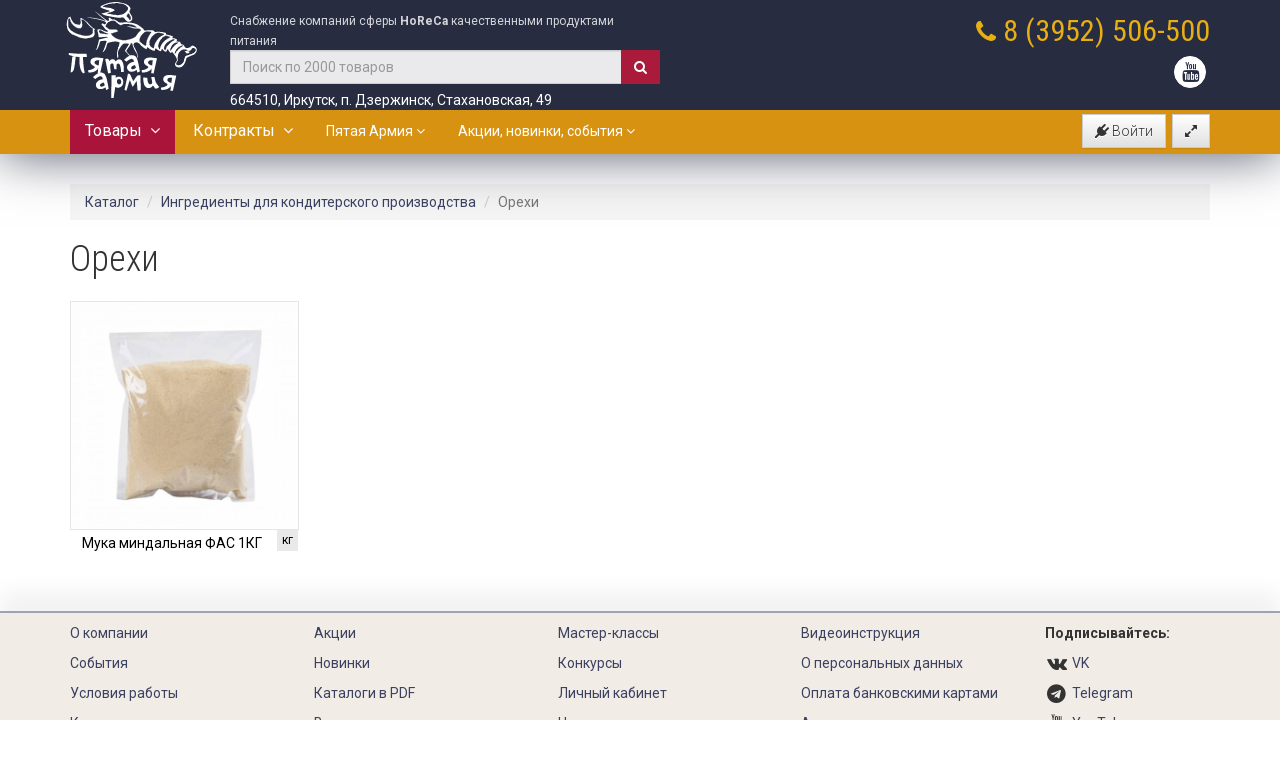

--- FILE ---
content_type: text/html; charset=utf-8
request_url: https://5armia.ru/catalog/97-orekhi/
body_size: 16528
content:

<!DOCTYPE html>
<html  lang="ru" >
<head>
<title>Орехи</title>
<meta http-equiv="Content-Type" content="text/html;charset=utf-8" />
<meta name="keywords" content="" />
<meta name="description" content="" />
<meta name="rating" content="general" />
<meta name="distribution" content="global" />
<meta name="objecttype" content="document" />

<meta name="robots" content="index,follow" />

<meta name="viewport" content="width=device-width, initial-scale=1.0, user-scalable=1" />

<meta property="og:site_name" content="Пятая Армия" />


<meta property="og:title" content="Орехи" />



<script>
    var emps_scripts = [];
    var $lang = "ru";
    var css_reset = "?14";
</script>

            <link href="/css/bootstrap.min.css" rel="stylesheet" media="screen"/>
        <link href="/css/bootstrap-theme.min.css" rel="stylesheet" media="screen" />
    


<link href="/css/default.css" rel="stylesheet" type="text/css" media="screen" />
<link href="/css/engine.css" rel="stylesheet" type="text/css" media="screen" />

    <link href="/css/site-default.css?14" rel="stylesheet" type="text/css" media="screen" />
    <link href="/css/design.css?14" rel="stylesheet" type="text/css" media="screen" />
    <link href="/css/media.css?14" rel="stylesheet" type="text/css" media="screen" />

<link rel="icon"
      type="image/png"
      href="/favicon.png"/>

                        <script type="text/javascript" src="/bower_components/jquery/dist/jquery.min.js" ></script>
                        <script src="/bower_components/jquery-ui/jquery-ui.min.js" ></script>
            <link href="/bower_components/jquery-ui/themes/ui-lightness/jquery-ui.min.css"
                  rel="stylesheet" media="screen">
                        
<link href="/fonts/fonts.css" rel="stylesheet" media="screen" />












                        <script src="/bower_components/angular/angular.min.js" ></script>
        
                    <script src="/bower_components/angular-i18n/angular-locale_ru-ru.js" ></script>
        
        <script>
        ng_modules = [];
    </script>

<script src="/js/emps.js?14" defer></script>













    


<link href="/font-awesome/css/font-awesome.min.css" rel="stylesheet" media="screen"/>

<script type="text/javascript" src="/js/ipbox/jquery.ipbox.js" defer></script>
<link rel="stylesheet" type="text/css" href="/js/ipbox/css/jquery.ipbox.css" media="screen" />

<script>
var main_app_scripts = [];
var main_app_mixins = [];

var pa_inside_catalog = false;

var pa_logged_in = false;

var grecaptcha_url = "https://www.google.com/recaptcha/api.js?render=6LdPPT4cAAAAAALT0uVWYwRTwV-mj5C-ixiAEx4W";
var grecaptcha_key = "6LdPPT4cAAAAAALT0uVWYwRTwV-mj5C-ixiAEx4W";

</script>


<link rel="manifest" href="/manifest.json">

<link rel="stylesheet" href="/js/angular-ui-switch.min.css"/>


</head>


    <body class="mainbg">

<div ng-app="parmia">
    <div ng-controller="pa_header" id="pa_header" ng-init="search_text = '';">
<div class="pa-header" >
<div class="container">
<a href="/5armia/" class="pa-logo pa-moving"><img src="/i/logo-square.svg"></a>

<div class="pa-header-mid">
<span class="pa-header-slogan">
Снабжение компаний сферы <strong>HoReCa</strong> качественными продуктами питания
</span>
<br>
<form ng-submit="submit_search()" class="form">
 <div class="input-group " style="margin-bottom:6px">
      <input type="text" class="form-control" ng-model="search_text" placeholder="Поиск по 2000 товаров">
      <span class="input-group-btn">
        <button class="btn btn-black" type="submit"><i class="fa fa-search"></i></button>
      </span>
 </div>
</form>
    664510, Иркутск, п. Дзержинск, Стахановская, 49

</div>

<div class="pa-contacts">

    <div class="pa-phone"><small><i class="fa fa-phone"></i></small> 8 (3952) <a href="tel:+73952506500">506-500</a></div>

    <a href="https://www.youtube.com/channel/UC1b2U9zFa4RbRrVaQN5U0Hw" class="fp1-sn fp1-sns" target="_blank"><i class="fa fa-youtube"></i></a>




</div>

</div>


<div class="v-navbar">
<div class="container">


    <div class="pull-right">

        <div class="pull-right" style="margin-top:4px">
            &nbsp; <a class="pointer btn btn-default pa-fs-enter" onclick="enter_fullscreen()"><i class="fa fa-expand"></i></a>
            <a class="pointer btn btn-default pa-fs-exit" onclick="exit_fullscreen()"><i class="fa fa-compress"></i></a>

        </div>

        
            <div class="pull-right" style="margin-top:4px">
                <a class="pointer btn btn-default" data-toggle="modal" data-target="#siteLoginModal"><i class="fa fa-plug"></i> Войти</a>
            </div>

        
    </div>

    <div class="v-menu-collapse">
        <a href="javascript:collapse_toggle()" class="v-nav-link v-nav-btn" style="font-size:18px"><i class="fa fa-reorder"></i></a>
    </div>


    <div class="v-menu-collapsible">
<a href="javascript:toggle_catalog()" class="v-nav-link v-cat-link" id="catButton">Товары &nbsp;<i class="fa fa-angle-down"></i></a>


  <div class="v-nav-dropdown v-catalog-dropdown">

<div class="v-catnav-cols">

        <div class="v-catnav-block">
<h5><a href="/catalog/4-bakaleya/" ng-click="open_node($event)">Бакалея
        <span class="pa-qty">706</span>
    </a></h5>
    <p><a href="/catalog/196-sakhar,soly/" ng-click="open_node($event)">Сахар, соль
        <span class="pa-qty">3</span>
    </a></p>
        <p><a href="/catalog/40-pripravy,specii/" ng-click="open_node($event)">Приправы, специи
        <span class="pa-qty">54</span>
    </a></p>
        <p><a href="/catalog/66-aziatskaya-kukhnya/" ng-click="open_node($event)">Азиатская кухня
        <span class="pa-qty">42</span>
    </a></p>
            <p><a href="/catalog/192-alyternativnoe-moloko/" ng-click="open_node($event)">Альтернативное молоко
        <span class="pa-qty">11</span>
    </a></p>
        <p><a href="/catalog/50-sousy-horeca/" ng-click="open_node($event)">Соусы Horeca
        <span class="pa-qty">75</span>
    </a></p>
        <p><a href="/catalog/191-muka/" ng-click="open_node($event)">Мука
        <span class="pa-qty">5</span>
    </a></p>
        <p><a href="/catalog/52-sousy-retail/" ng-click="open_node($event)">Соусы Retail
        <span class="pa-qty">101</span>
    </a></p>
            <p><a href="/catalog/11-konservaciya-ovoschnaya/" ng-click="open_node($event)">Консервация овощная
        <span class="pa-qty">62</span>
    </a></p>
        <p><a href="/catalog/54-uksusy,sousy-balyzamicheskie/" ng-click="open_node($event)">Уксусы, соусы бальзамические
        <span class="pa-qty">13</span>
    </a></p>
        <p><a href="/catalog/19-masla-rastitelynye/" ng-click="open_node($event)">Масла растительные
        <span class="pa-qty">28</span>
    </a></p>
        <p><a href="/catalog/21-konservaciya-rybnaya/" ng-click="open_node($event)">Консервация рыбная
        <span class="pa-qty">4</span>
    </a></p>
        <p><a href="/catalog/22-konditerskie-izdeliya/" ng-click="open_node($event)">Кондитерские изделия
        <span class="pa-qty">31</span>
    </a></p>
        <p><a href="/catalog/23-makaronnye-izdeliya-pasta/" ng-click="open_node($event)">Макаронные изделия (паста)
        <span class="pa-qty">48</span>
    </a></p>
        <p><a href="/catalog/24-konservaciya-fruktovo-yagodnaya/" ng-click="open_node($event)">Консервация фруктово-ягодная
        <span class="pa-qty">7</span>
    </a></p>
        <p><a href="/catalog/25-adzhika,gorchica/" ng-click="open_node($event)">Аджика, Горчица
        <span class="pa-qty">14</span>
    </a></p>
        <p><a href="/catalog/26-krupa/" ng-click="open_node($event)">Крупа
        <span class="pa-qty">20</span>
    </a></p>
            <p><a href="/catalog/29-dzhemy,med,sguschenka/" ng-click="open_node($event)">Джемы, мед, сгущенка
        <span class="pa-qty">18</span>
    </a></p>
        <p><a href="/catalog/30-siropy-i-toppingi/" ng-click="open_node($event)">Сиропы и топпинги
        <span class="pa-qty">73</span>
    </a></p>
        <p><a href="/catalog/31-grenki,chipsy,sneki/" ng-click="open_node($event)">Гренки, чипсы, снеки
        <span class="pa-qty">4</span>
    </a></p>
        <p><a href="/catalog/53-bulyony,sukhie-supy/" ng-click="open_node($event)">Бульоны, сухие супы
        <span class="pa-qty">12</span>
    </a></p>
        <p><a href="/catalog/136-napitki/" ng-click="open_node($event)">Напитки
        <span class="pa-qty">17</span>
    </a></p>
        <p><a href="/catalog/144-konservaciya-myasnaya/" ng-click="open_node($event)">Консервация мясная
        <span class="pa-qty">1</span>
    </a></p>
        </div><br/>
        <div class="v-catnav-block">
<h5><a href="/catalog/5-myaso,ptica/" ng-click="open_node($event)">Мясо, птица
        <span class="pa-qty">135</span>
    </a></h5>
        <p><a href="/catalog/32-govyadina/" ng-click="open_node($event)">Говядина
        <span class="pa-qty">42</span>
    </a></p>
        <p><a href="/catalog/33-svinina/" ng-click="open_node($event)">Свинина
        <span class="pa-qty">10</span>
    </a></p>
                <p><a href="/catalog/65-ptica/" ng-click="open_node($event)">Птица
        <span class="pa-qty">63</span>
    </a></p>
            <p><a href="/catalog/135-myasnaya-gastronomiya/" ng-click="open_node($event)">Мясная гастрономия
        <span class="pa-qty">20</span>
    </a></p>
    </div><br/>
        <div class="v-catnav-block">
<h5><a href="/catalog/9-molochnye-produkty,syry,yayco/" ng-click="open_node($event)">Молочные продукты, сыры, яйцо
        <span class="pa-qty">176</span>
    </a></h5>
        <p><a href="/catalog/181-massa-tvorozhnaya/" ng-click="open_node($event)">Масса творожная
        <span class="pa-qty">2</span>
    </a></p>
        <p><a href="/catalog/148-yogurt/" ng-click="open_node($event)">Йогурт
        <span class="pa-qty">3</span>
    </a></p>
        <p><a href="/catalog/43-morozhennoe,smesy-dlya-morozhenogo/" ng-click="open_node($event)">Мороженное, смесь для мороженого
        <span class="pa-qty">6</span>
    </a></p>
        <p><a href="/catalog/45-maslo-slivochnoe/" ng-click="open_node($event)">Масло сливочное
        <span class="pa-qty">14</span>
    </a></p>
        <p><a href="/catalog/55-mayonez/" ng-click="open_node($event)">Майонез
        <span class="pa-qty">11</span>
    </a></p>
        <p><a href="/catalog/56-smetana,tvorog/" ng-click="open_node($event)">Сметана, творог
        <span class="pa-qty">6</span>
    </a></p>
        <p><a href="/catalog/58-slivki/" ng-click="open_node($event)">Сливки
        <span class="pa-qty">27</span>
    </a></p>
        <p><a href="/catalog/59-moloko/" ng-click="open_node($event)">Молоко
        <span class="pa-qty">9</span>
    </a></p>
        <p><a href="/catalog/60-syr/" ng-click="open_node($event)">Сыр
        <span class="pa-qty">83</span>
    </a></p>
        <p><a href="/catalog/137-molochnye-kokteyli-i-batonchiki/" ng-click="open_node($event)">Молочные коктейли и батончики
        <span class="pa-qty">15</span>
    </a></p>
    </div><br/>
        <div class="v-catnav-block">
<h5><a href="/catalog/6-ryba,moreprodukty/" ng-click="open_node($event)">Рыба, Морепродукты
        <span class="pa-qty">110</span>
    </a></h5>
    <p><a href="/catalog/36-moreprodukty/" ng-click="open_node($event)">Морепродукты
        <span class="pa-qty">35</span>
    </a></p>
        <p><a href="/catalog/37-file-ryb/" ng-click="open_node($event)">Филе рыб
        <span class="pa-qty">34</span>
    </a></p>
        <p><a href="/catalog/38-steyki-ryb/" ng-click="open_node($event)">Стейки рыб
        <span class="pa-qty">10</span>
    </a></p>
        <p><a href="/catalog/78-ikra/" ng-click="open_node($event)">Икра
        <span class="pa-qty">6</span>
    </a></p>
        <p><a href="/catalog/85-rybnye-tushki/" ng-click="open_node($event)">Рыбные тушки
        <span class="pa-qty">25</span>
    </a></p>
    </div><br/>
        <div class="v-catnav-block">
<h5><a href="/catalog/7-khlebobulochnye-i-konditerskie-izdeliya/" ng-click="open_node($event)">Хлебобулочные и кондитерские изделия
        <span class="pa-qty">124</span>
    </a></h5>
    <p><a href="/catalog/194-makaron/" ng-click="open_node($event)">Макарон
        <span class="pa-qty">8</span>
    </a></p>
        <p><a href="/catalog/172-vypechka/" ng-click="open_node($event)">Выпечка
        <span class="pa-qty">28</span>
    </a></p>
        <p><a href="/catalog/173-khlebobulochnye-izdeliya/" ng-click="open_node($event)">Хлебобулочные изделия
        <span class="pa-qty">27</span>
    </a></p>
        <p><a href="/catalog/174-tortilyi,lepeshki/" ng-click="open_node($event)">Тортильи, лепешки
        <span class="pa-qty">7</span>
    </a></p>
        <p><a href="/catalog/175-tartaletki/" ng-click="open_node($event)">Тарталетки
        <span class="pa-qty">2</span>
    </a></p>
        <p><a href="/catalog/39-deserty-s.m/" ng-click="open_node($event)">Десерты с/м
        <span class="pa-qty">52</span>
    </a></p>
    </div><br/>
        <div class="v-catnav-block">
<h5><a href="/catalog/41-polufabrikaty/" ng-click="open_node($event)">Полуфабрикаты
        <span class="pa-qty">90</span>
    </a></h5>
    <p><a href="/catalog/193-polufabrikaty-dlya-horeca/" ng-click="open_node($event)">Полуфабрикаты для Horeca
        <span class="pa-qty">13</span>
    </a></p>
        <p><a href="/catalog/44-myasnye-i-kurinye-polufabrikaty/" ng-click="open_node($event)">Мясные и куриные полуфабрикаты
        <span class="pa-qty">38</span>
    </a></p>
        <p><a href="/catalog/46-izdeliya-iz-testa/" ng-click="open_node($event)">Изделия из теста
        <span class="pa-qty">29</span>
    </a></p>
        <p><a href="/catalog/47-rybnye-polufabrikaty/" ng-click="open_node($event)">Рыбные полуфабрикаты
        <span class="pa-qty">4</span>
    </a></p>
    </div><br/>
        <div class="v-catnav-block">
<h5><a href="/catalog/42-kartofely-fri,appetayzery/" ng-click="open_node($event)">Картофель фри, аппетайзеры
        <span class="pa-qty">29</span>
    </a></h5>
    <p><a href="/catalog/170-kartofely-fri/" ng-click="open_node($event)">Картофель фри
        <span class="pa-qty">21</span>
    </a></p>
        <p><a href="/catalog/171-appetayzery/" ng-click="open_node($event)">Аппетайзеры
        <span class="pa-qty">8</span>
    </a></p>
    </div><br/>
        <div class="v-catnav-block">
<h5><a href="/catalog/10-ovoschi,yagody,pyure/" ng-click="open_node($event)">Овощи, ягоды, пюре
        <span class="pa-qty">100</span>
    </a></h5>
    <p><a href="/catalog/189-pyure-yagodno-fruktovoe/" ng-click="open_node($event)">Пюре ягодно-фруктовое
        <span class="pa-qty">37</span>
    </a></p>
            <p><a href="/catalog/150-glintveyn/" ng-click="open_node($event)">Глинтвейн
        <span class="pa-qty">1</span>
    </a></p>
        <p><a href="/catalog/75-yagody/" ng-click="open_node($event)">Ягоды
        <span class="pa-qty">23</span>
    </a></p>
        <p><a href="/catalog/76-ovoschi/" ng-click="open_node($event)">Овощи
        <span class="pa-qty">37</span>
    </a></p>
        <p><a href="/catalog/77-frukty/" ng-click="open_node($event)">Фрукты
        <span class="pa-qty">2</span>
    </a></p>
    </div><br/>
            <div class="v-catnav-block">
<h5><a href="/catalog/8-ingredienty-dlya-konditerskogo-proizvodstva/" ng-click="open_node($event)">Ингредиенты для кондитерского производства
        <span class="pa-qty">37</span>
    </a></h5>
                <p><a href="/catalog/86-glazuri-konditerskie/" ng-click="open_node($event)">Глазури кондитерские
        <span class="pa-qty">2</span>
    </a></p>
                        <p><a href="/catalog/93-nachinki/" ng-click="open_node($event)">Начинки
        <span class="pa-qty">3</span>
    </a></p>
                    <p><a href="/catalog/97-orekhi/" ng-click="open_node($event)">Орехи
        <span class="pa-qty">1</span>
    </a></p>
            <p><a href="/catalog/99-konditerskie-i-khlebopekarnye-smesi/" ng-click="open_node($event)">Кондитерские и хлебопекарные смеси
        <span class="pa-qty">2</span>
    </a></p>
                    <p><a href="/catalog/147-slivki-rastitelynye/" ng-click="open_node($event)">Сливки растительные
        <span class="pa-qty">1</span>
    </a></p>
    </div><br/>
        
</div>

  </div>

    <a href="javascript:toggle_brands()" class="v-nav-link v-cat-link v-brands-link" id="catButton">Контракты &nbsp;<i class="fa fa-angle-down"></i></a>

    <div class="v-nav-dropdown v-brands-dropdown">

        <div class="v-catnav-block" style="margin-bottom:20px">
    <a href="/brand/1095-astoria/" class="v-catnav-brand-top">Astoria</a>
    <a href="/brand/1131-bakerton/" class="v-catnav-brand-top">Bakerton</a>
    <a href="/brand/62-barilla/" class="v-catnav-brand-top">Barilla</a>
    <a href="/brand/535-cooking/" class="v-catnav-brand-top">Cooking</a>
    <a href="/brand/151-dymov-horeca-professional/" class="v-catnav-brand-top">Dymov Horeca Professional</a>
    <a href="/brand/116-filippo-berio/" class="v-catnav-brand-top">Filippo Berio</a>
    <a href="/brand/1134-gloriss/" class="v-catnav-brand-top">Gloriss</a>
    <a href="/brand/276-harrys/" class="v-catnav-brand-top">Harry's</a>
    <a href="/brand/1148-macaronika/" class="v-catnav-brand-top">Macaronika</a>
    <a href="/brand/391-mamma-mia/" class="v-catnav-brand-top">Mamma Mia</a>
    <a href="/brand/737-mareven-food/" class="v-catnav-brand-top">Mareven Food</a>
    <a href="/brand/617-milka/" class="v-catnav-brand-top">Milka</a>
    <a href="/brand/1144-ramen-land/" class="v-catnav-brand-top">Ramen Land</a>
    <a href="/brand/759-risma/" class="v-catnav-brand-top">Risma</a>
    <a href="/brand/1162-solpro/" class="v-catnav-brand-top">Solpro</a>
    <a href="/brand/1143-todofood/" class="v-catnav-brand-top">ToDoFood</a>
    <a href="/brand/1106-ultralife/" class="v-catnav-brand-top">UltraLife</a>
    <a href="/brand/179-we-fry/" class="v-catnav-brand-top">WE FRY</a>
    <a href="/brand/1142-zotman-pizza/" class="v-catnav-brand-top">ZOTMAN PIZZA</a>
    <a href="/brand/1110-bmk/" class="v-catnav-brand-top">БМК</a>
    <a href="/brand/1101-botanika/" class="v-catnav-brand-top">Ботаника</a>
    <a href="/brand/148-vitamin/" class="v-catnav-brand-top">Витамин</a>
    <a href="/brand/1151-vkusart/" class="v-catnav-brand-top">ВкусАрт</a>
    <a href="/brand/1074-vostryakovo/" class="v-catnav-brand-top">Востряково</a>
    <a href="/brand/814-galereya-vkusa/" class="v-catnav-brand-top">Галерея вкуса</a>
    <a href="/brand/38-imperiya-dzhemov/" class="v-catnav-brand-top">Империя джемов</a>
    <a href="/brand/1150-kukhmaster/" class="v-catnav-brand-top">КУХМАСТЕР</a>
    <a href="/brand/631-neva-milk/" class="v-catnav-brand-top">Нева-Милк</a>
    <a href="/brand/766-petrukha/" class="v-catnav-brand-top">Петруха</a>
    <a href="/brand/2-pechagin/" class="v-catnav-brand-top">Печагин</a>
    <a href="/brand/169-piterfrost/" class="v-catnav-brand-top">ПитерФрост</a>
    <a href="/brand/1-puratos/" class="v-catnav-brand-top">Пуратос</a>
    <a href="/brand/1048-rusy-beykeri/" class="v-catnav-brand-top">Русь Бейкери</a>
    <a href="/brand/1076-savushkin-produkt/" class="v-catnav-brand-top">Савушкин продукт</a>
    <a href="/brand/1154-sladoff/" class="v-catnav-brand-top">Сладофф</a>
    <a href="/brand/1139-slovo-myasnika/" class="v-catnav-brand-top">Слово Мясника</a>
    <a href="/brand/1020-ulybino/" class="v-catnav-brand-top">Улыбино</a>
    <a href="/brand/752-frost-a/" class="v-catnav-brand-top">Фрост-А</a>
    <a href="/brand/952-frostmo/" class="v-catnav-brand-top">ФростМо</a>
    <a href="/brand/7-chudskoe-ozero/" class="v-catnav-brand-top">Чудское озеро</a>
    <a href="/brand/1137-shakhunskoe-moloko/" class="v-catnav-brand-top">Шахунское молоко</a>
    <a href="/brand/1108-schedraya-kubany/" class="v-catnav-brand-top">Щедрая Кубань</a>
    <a href="/brand/764-ekomilk/" class="v-catnav-brand-top">Экомилк</a>
        </div>

        <div class="v-catnav-block">
                            <a href="/brand/596-alpro/" class="v-catnav-brand">ALPRO</a>
                            <a href="/brand/45-aroy-d/" class="v-catnav-brand">AROY-D</a>
                            <a href="/brand/1083-foodland/" class="v-catnav-brand">FoodLand</a>
                            <a href="/brand/81-heinz/" class="v-catnav-brand">Heinz</a>
                            <a href="/brand/105-iposea/" class="v-catnav-brand">Iposea</a>
                            <a href="/brand/87-sunfeel/" class="v-catnav-brand">Sunfeel</a>
                            <a href="/brand/266-akiso/" class="v-catnav-brand">Акисо</a>
                            <a href="/brand/1105-arikon/" class="v-catnav-brand">Арикон</a>
                            <a href="/brand/106-boyariny/" class="v-catnav-brand">БояринЪ</a>
                            <a href="/brand/153-marr-russiya/" class="v-catnav-brand">Марр Руссия</a>
                            <a href="/brand/285-miratorg/" class="v-catnav-brand">Мираторг</a>
                            <a href="/brand/8-nacionaly/" class="v-catnav-brand">Националь</a>
                            <a href="/brand/144-santa-bremor/" class="v-catnav-brand">Санта Бремор</a>
                            <a href="/brand/973-tamaki/" class="v-catnav-brand">ТАМАКИ</a>
                            <a href="/brand/218-fabrika-pticy/" class="v-catnav-brand">Фабрика птицы</a>
                            <a href="/brand/1036-cherkizovo/" class="v-catnav-brand">Черкизово</a>
                    </div>


    </div>


    
      <ul class="nav pa-navbar-nav">
        <li class="dropdown"><a href="#company" class="dropdown-toggle" data-toggle="dropdown" role="button" aria-haspopup="true" aria-expanded="false">Пятая Армия <span class="fa fa-angle-down"></span></a>
			<ul class="dropdown-menu">
            <li><a href="/about/history/">О компании</a></li>
            <li><a href="/news/">Новости компании</a></li>
            <li><a href="/akio/">АКИО</a></li>
            <li><a href="/jobs/">Вакансии</a></li>
            <li><a href="/contact/">Контакты</a></li>
          </ul>
</li>
        <li class="dropdown"><a href="#actions" class="dropdown-toggle" data-toggle="dropdown" role="button" aria-haspopup="true" aria-expanded="false">Акции, новинки, события <span class="fa fa-angle-down"></span></a>
			<ul class="dropdown-menu">
            <li><a href="/sale/">Акции</a></li>
            <li><a href="/new-items/">Новинки</a></li>
            <li><a href="/catalogs/">Каталоги</a></li>
            <li role="separator" class="divider"></li>
            <li><a href="/masterclass/">Мастер-классы</a></li>
            <li><a href="/contest/">Конкурсы</a></li>
          </ul>
</li>
</ul>



</div>




</div>
</div>

</div>

            </div>


<div class="container">



<div ng-controller="pa_catalog_html" id="catalog_html_div">
        <div style="margin-top:10px">
        <ol class="breadcrumb">
    <li><a href="/catalog/">Каталог</a></li>
                        <li><a href="/catalog/8-ingredienty-dlya-konditerskogo-proizvodstva/">Ингредиенты для кондитерского производства</a></li>
        
                        <li class="active">Орехи</li>
            
    </ol>
        <div class="pa-filter-button">
            <button type="button" class="btn btn-lg" style="visibility: hidden">
                &nbsp;
            </button>
        </div>

        <h1 class="pa-title" style="margin-top:0">Орехи</h1>

        <div class="clearfix"></div>

        


                
<div class="row row-0px">
    
        <div class="col-md-3 col-md-24 col-sm-3 col-xs-6 col-0px pa-item-block">
            <div class="pa-item-img" style="background-image:url('/freepic/89b96de1d018539fec108ef29456ee14.jpg?size=500x500&opts=inner,q70')">
    <a href="/catalog/97-orekhi/-/20946-muka-mindalynaya-fas-1kg/" ng-click="open_link($event)">
        <img src="/i/b.gif" style="width:100%" />
    </a>
        <div class="pa-item-flags">
                                    </div>
</div>
<div class="pa-item-units">
    кг
</div>
<a href="/catalog/97-orekhi/-/20946-muka-mindalynaya-fas-1kg/" class="pa-item-name" ng-click="open_link($event)">Мука миндальная ФАС 1КГ</a>
        </div>

                        
    </div>

<div class="form-group"></div>            </div>

    
</div>

<div ng-controller="pa_catalog" style="display:none" id="catalog_controller_div">

<div style="margin-top:10px">

    <ol class="breadcrumb">
    <li><a href="/catalog/">Каталог</a></li>
    <li ng-repeat="(key, parent) in parents track by $index" ng-if="!$last"><a href="{{ parent.link }}" ng-click="open_item($event)">{{ parent.name }}</a></li>
    <li class="active">{{ parents[parents.length-1].name }}</li>
</ol>

    <div class="pa-filter-button">
        <button type="button"
                ng-class="{btn: true, 'btn-lg': true, 'btn-success': has_filter, 'btn-primary': !has_filter}"
                ng-click="open_filter()">
            <i ng-class="{fa: true, 'fa-check-square-o': has_filter, 'fa-square-o': !has_filter}"></i>&nbsp;
            Фильтры
        </button>
    </div>

<h1 class="pa-title" style="margin-top:0">{{ node.name }}
    <span class="pa-qty">{{ pages.total }}</span>
</h1>

    <div class="clearfix"></div>
        <div class="v-catnav-cols" ng-if="nmenu.length > 0">

                <div class="v-catnav-block" ng-repeat="(key, node) in nmenu track by $index" ng-if="node.qty > 0">
                    <h5><a ng-href="{{ node.link }}" ng-click="open_item($event)">{{ node.name }}
                            <span class="pa-qty">{{ node.qty }}</span>
                        </a></h5>
                        <p ng-repeat="(key, subnode) in node.subs track by $index" ng-if="subnode.qty > 0"><a ng-href="{{ subnode.link }}" ng-click="open_item($event)">{{ subnode.name }}
                                <span class="pa-qty">{{ subnode.qty }}</span>
                            </a></p>
                </div>

        </div>

<h3 ng-show="lst.length == 0">Ничего нет!</h3>

    <div class="clearfix"></div>
<div ng-show="pages.total > 20">
    <div class="form-group">
<ul class="pagination pagination-lg" >
  <li><a class="pointer" ng-click="$event.preventDefault(); roll_to(pages.first)"><i class="glyphicon glyphicon-fast-backward"></i></a></li>
  <li ng-repeat="p in pages.pl track by $index" ng-class="{active:p.sel}"><a class="pointer" ng-href="{{ p.link }}" ng-click="$event.preventDefault(); roll_to(p)">{{ p.page }}</a></li>
        <li ng-show="pages.count > 1 && pages.count <= 5"><a class="pointer"  ng-click="$event.preventDefault(); roll_to(pages.all)">Все</a></li>
      <li><a class="pointer"  ng-click="$event.preventDefault(); roll_to(pages.last)"><i class="glyphicon glyphicon-fast-forward"></i></a></li>
</ul>

</div></div>

<div class="row row-0px" ng-show="lst.length > 0">
<span ng-repeat="(key, item) in lst track by $index">
<div class="col-md-3 col-md-24 col-sm-3 col-xs-6 col-0px pa-item-block">
<div class="pa-item-img" ng-style="{'background-image':(item.pic)?'url(\'/freepic/'+item.pic.md5+'.'+item.pic.ext+'?size=500x500&opts=inner,q70\')':'url(\''+item.icon+'\')'}">
<a href="{{ item.elink }}" ng-click="open_item($event)">
<img src="/i/b.gif" style="width:100%" />
</a>

    
    <div class="pa-item-flags">
        <span ng-show="item.excl"><div class="pa-item-excl" >Эксклюзив</div><br/></span>
        <span ng-show="item.new"><div class="pa-item-new" >Новинка</div><br/></span>
        <span ng-show="item.sale"><div class="pa-item-sale" >Акция</div><br/></span>
        <span ng-show="item.hit"><div class="pa-item-hit" >Хит</div><br/></span>
    </div>


    
</div>
    <div class="pa-item-units">{{ item.unitname }}</div>
<a href="{{ item.elink }}" class="pa-item-name" ng-click="open_item($event)">{{ item.name }}</a>
</div>

<div class="clearfix visible-lg-block visible-md-block" ng-show="($index+1) % 5 == 0"></div>
<div class="clearfix visible-sm-block" ng-show="($index+1) % 4 == 0"></div>
<div class="clearfix visible-xs-block" ng-show="($index+1) % 2 == 0"></div>

</span>

</div>
<div ng-show="pages.total > 20">
    <div class="form-group">
<ul class="pagination pagination-lg" >
  <li><a class="pointer" ng-click="$event.preventDefault(); roll_to(pages.first)"><i class="glyphicon glyphicon-fast-backward"></i></a></li>
  <li ng-repeat="p in pages.pl track by $index" ng-class="{active:p.sel}"><a class="pointer" ng-href="{{ p.link }}" ng-click="$event.preventDefault(); roll_to(p)">{{ p.page }}</a></li>
        <li ng-show="pages.count > 1 && pages.count <= 5"><a class="pointer"  ng-click="$event.preventDefault(); roll_to(pages.all)">Все</a></li>
      <li><a class="pointer"  ng-click="$event.preventDefault(); roll_to(pages.last)"><i class="glyphicon glyphicon-fast-forward"></i></a></li>
</ul>

</div></div>

</div>
    <div class="modal fade" id="modalFiler">
    <div class="modal-dialog modal-lg">
        <div class="modal-content">
            <div class="modal-header">
                <button type="button" class="close" data-dismiss="modal" aria-hidden="true">&times;</button>
                <h4 class="modal-title">Отбор товаров</h4>
            </div>
            <div class="modal-body">
                <div class="row">
                    <div class="col-sm-4 col-md-3 form-group">
                        <button type="button" ng-click="toggle_filter('my')"
                                ng-class="{btn: true, 'btn-lg': true, 'btn-block': true, 'btn-success': filter.my, 'btn-default': !filter.my}"
                        >
                            <i ng-class="{fa: true, 'fa-check-square-o': filter.my, 'fa-square-o': !filter.my}"></i>&nbsp;
                            Мои покупки</button>
                    </div>
                    <div class="col-sm-8 col-md-9 form-group">
                        Показывать только те товарные группы, которые вы закупали ранее.<br/>
                        Если вы ещё не делали покупок, вы можете настроить перечень товарных групп самостоятельно
                        в <a class="text-link" href="/my-catalog/">личном кабинете</a>.
                    </div>
                </div>

                <div class="row">
                    <div class="col-sm-4 col-md-3 form-group">
                        <button type="button" ng-click="toggle_filter('present')"
                                ng-class="{btn: true, 'btn-lg': true, 'btn-block': true, 'btn-success': filter.present, 'btn-default': !filter.present}"
                        >
                            <i ng-class="{fa: true, 'fa-check-square-o': filter.present, 'fa-square-o': !filter.present}"></i>&nbsp;
                            В наличии</button>
                    </div>
                    <div class="col-sm-8 col-md-9 form-group">
                        Показывать только те товары, которые есть в наличии на сегодняшний день.
                    </div>

                </div>
                <div class="row">
                    <div class="col-sm-4 col-md-3 form-group">
                        <button type="button" ng-click="toggle_filter('hit')"
                                ng-class="{btn: true, 'btn-lg': true, 'btn-block': true, 'btn-success': filter.hit, 'btn-default': !filter.hit}"
                        >
                            <i ng-class="{fa: true, 'fa-check-square-o': filter.hit, 'fa-square-o': !filter.hit}"></i>&nbsp;
                            Хиты</button>
                    </div>
                    <div class="col-sm-8 col-md-9 form-group">
                        Показывать только хиты продаж: наиболее ходовые товары прошедшего месяца.
                    </div>

                </div>
                <div class="row">
                    <div class="col-sm-4 col-md-3 form-group">
                        <button type="button" ng-click="toggle_filter('photo')"
                                ng-class="{btn: true, 'btn-lg': true, 'btn-block': true, 'btn-success': filter.photo, 'btn-default': !filter.photo}"
                        >
                            <i ng-class="{fa: true, 'fa-check-square-o': filter.photo, 'fa-square-o': !filter.photo}"></i>&nbsp;
                            С фото</button>
                    </div>
                    <div class="col-sm-8 col-md-9 form-group">
                        Показывать только те товары, у которых есть фотография.
                    </div>

                </div>
            </div>
            <div class="modal-footer">
                <div class="row">
                    <div class="col-sm-4 col-md-3 form-group">
                        <button type="button" class="btn btn-warning btn-block btn-lg" ng-click="clear_filter()">
                            <i class="fa fa-remove"></i>&nbsp; Сбросить
                        </button>
                    </div>
                    <div class="col-sm-8 col-md-9 form-group">
                        <button type="button" class="btn btn-lg btn-default" data-dismiss="modal">Закрыть</button>
                        <button type="button" class="btn btn-lg btn-primary" ng-click="apply_filter()">Применить</button>
                    </div>
                </div>
            </div>
        </div>
    </div>
</div>
</div><div ng-controller="pa_catalog_item" style="display:none" id="catalog_item_controller_div">

<div style="margin-top:10px">

    <ol class="breadcrumb">
    <li><a href="/catalog/">Каталог</a></li>
    <li ng-repeat="(key, parent) in parents track by $index" ng-if="!$last"><a href="{{ parent.link }}" ng-click="open_item($event)">{{ parent.name }}</a></li>
    <li class="active">{{ parents[parents.length-1].name }}</li>
</ol>
<div class="row">
<div class="col-md-4" style="padding-bottom:15px">

<div class="pa-item-i-image"
ng-style="{'background-image':(row.pics[0])?'url(\'/freepic/'+row.pics[0].md5+'.'+row.pics[0].ext+'?size=500x500&opts=inner,q70\')':'url(\''+row.icon+'\')'}">
<a class="ipbox" ng-href="/pic/{{ row.pics[0].md5 }}.jpg" title="{{ row.name + ((row.pics[0].descr)?' - '+row.pics[0].descr:'') }}">
<img src="/i/b.gif" border="0" style="width:100%"/>
</a>

    <div class="pa-item-flags">
        <span ng-show="row.excl"><div class="pa-item-excl" >Эксклюзив</div><br/></span>
        <span ng-show="row.new"><div class="pa-item-new" >Новинка</div><br/></span>
        <span ng-show="row.sale"><div class="pa-item-sale" >Акция</div><br/></span>
        <span ng-show="row.hit"><div class="pa-item-hit" >Хит</div><br/></span>
    </div>

</div>

<div class="row row-0px" >
<div class="col-xs-3 col-0px" ng-repeat="(key, pic) in row.pics track by $index" ng-if="$index > 0">
<a class="pa-item-i-image ipbox" ng-href="{{ '/pic/' + pic.md5 + '.jpg' }}" title="{{ row.name + ((pic.descr)?' - '+pic.descr:'') }}"
ng-style="{'background-image':(pic)?'url(\'/freepic/'+pic.md5+'.'+pic.ext+'?size=300x300&opts=inner,q70\')':'url(\''+row.icon+'\')'}"
>
<img src="/i/b.gif" border="0" style="width:100%"/>
</a>
</div>
</div>
</div>
<div class="col-md-8">

<div class="pa-close-btn">
<button type="button" class="btn btn-default btn-lg" ng-click="return_to_node()"><i class="fa fa-reply"></i></button>
</div>

<h1 class="pa-title" style="margin-top:0">{{ row.name }}</h1>
<p class="well well-sm v-bigger" ng-show="row.announce.length > 0">{{ row.announce }}</p>
    
            <div class="well well-sm">
    Для просмотра цен необходимо <a href="/faq/registraciya-na-sayte/">авторизоваться в качестве клиента</a>.
</div>    


    <div class="row">
        <div class="col-md-8">
            <p>Страна происхождения: <strong>{{ row.country_name }}</strong></p>
            <p ng-if="row.pack > 0">
                Вложимость: 1/{{ row.pack }}
            </p>
            <p ng-if="row.storage.length > 0">
                Условия хранения: {{ row.storage }}
            </p>
            <p ng-if="row.term > 0">
                Базовый срок годности: {{ row.term }} дн.
            </p>
            <p ng-if="row.weight > 0">
                Вес нетто: {{ row.weight|number }} кг.
            </p>
        </div>
        <div class="col-md-4 text-right-md">
            <p ng-if="row.brand_id > 0">Марка: <strong><a ng-href="{{ row.brand.link }}">
                        {{ row.brand.name }}</a></strong></p>
        </div>
    </div>


    <p ng-if="row.descr.length > 0">
        {{ row.descr }}
    </p>

<div class="pa-barcode" ng-show="row.bar.length > 0">
<div id="barcode"></div>
<div class="pa-barcode-text">Штрих-код: <strong>{{ row.bar }}</strong></div>
</div>

{{ row.html }}


    <br/>
    Поделиться:<br/>
    <div class="share42init" ></div>

</div>

</div>
</div>

    <h2>Похожие товары</h2>
<div ng-controller="pa_other">
    <div class="row row-0px" ng-show="lst.length > 0">
<span ng-repeat="(key, item) in lst track by $index">
<div class="col-md-3 col-md-24 col-sm-3 col-xs-6 col-0px pa-item-block">
<div class="pa-item-img" ng-style="{'background-image':(item.pic)?'url(\'/freepic/'+item.pic.md5+'.'+item.pic.ext+'?size=500x500&opts=inner,q70\')':'url(\''+item.icon+'\')'}">
<a href="{{ item.elink }}" ng-click="open_item($event)">
<img src="/i/b.gif" style="width:100%" />
</a>

    
    <div class="pa-item-flags">
        <span ng-show="item.excl"><div class="pa-item-excl" >Эксклюзив</div><br/></span>
        <span ng-show="item.new"><div class="pa-item-new" >Новинка</div><br/></span>
        <span ng-show="item.sale"><div class="pa-item-sale" >Акция</div><br/></span>
        <span ng-show="item.hit"><div class="pa-item-hit" >Хит</div><br/></span>
    </div>


    
</div>
    <div class="pa-item-units">{{ item.unitname }}</div>
<a href="{{ item.elink }}" class="pa-item-name" ng-click="open_item($event)">{{ item.name }}</a>
</div>

<div class="clearfix visible-lg-block visible-md-block" ng-show="($index+1) % 5 == 0"></div>
<div class="clearfix visible-sm-block" ng-show="($index+1) % 4 == 0"></div>
<div class="clearfix visible-xs-block" ng-show="($index+1) % 2 == 0"></div>

</span>

</div></div>

</div>

<script>
    var pa_inside_catalog = true;
</script>


</div>
<div class="pa-footer">
    <div id="captcha-place"></div>
    <div class="container">
        <div class="row">
            <div class="col-sm-5">
                <div class="cols-2">
                                            <p><a href="/about/">О компании</a></p>
                                            <p><a href="/news/">События</a></p>
                                            <p><a href="/conditions/">Условия работы</a></p>
                                            <p><a href="/catalog/">Каталог</a></p>
                                            <p><a href="/brands/">Контракты</a></p>
                                            <p><a href="/sale/">Акции</a></p>
                                            <p><a href="/new-items/">Новинки</a></p>
                                            <p><a href="/catalogs/">Каталоги в PDF</a></p>
                                            <p><a href="/jobs/">Вакансии</a></p>
                                            <p><a href="/contact/">Контакты</a></p>
                                    </div>
            </div>
            <div class="col-sm-5">
                <div class="cols-2">
                                    <p><a href="/masterclass/">Мастер-классы</a></p>
                                    <p><a href="/contest/">Конкурсы</a></p>
                                    <p><a href="/my/">Личный кабинет</a></p>
                                    <p><a href="/faq/">Часто задаваемые вопросы</a></p>
                                    <p><a href="/video-tutorial/">Видеоинструкция</a></p>
                                    <p><a href="/privacy-policy/">О персональных данных</a></p>
                                    <p><a href="/alfapay/">Оплата банковскими картами</a></p>
                                    <p><a href="/anticor/">Антикоррупционная политика</a></p>
                                </div>
            </div>
            <div class="col-sm-2">
                <p><strong>Подписывайтесь:</strong></p>
                <p><span class="pa-icon"><i class="fa fa-vk fa-lg"></i></span> <a href="https://vk.com/public211217428" target="_blank">VK</a></p>
                <p><span class="pa-icon"><i class="fa fa-telegram fa-lg"></i></span> <a href="https://t.me/Irk5armia" target="_blank">Telegram</a></p>
                                <p><span class="pa-icon"><i class="fa fa-youtube fa-lg"></i></span> <a href="https://www.youtube.com/channel/UC1b2U9zFa4RbRrVaQN5U0Hw" target="_blank">YouTube</a></p>
            </div>
        </div>

                <p>&nbsp;</p>
        <div class="row">
            <div class="col-sm-5">
                <p>&copy; 2008-2026 Компания «Пятая Армия», Иркутск</p>
                <div class="pa-footer-about">

                    Ассортимент компании включает более 2000 наименований деликатесных море- и мясопродуктов,
                    бакалейной группы продуктов, специй, пищевых добавок для производства колбасных изделий и
                    полуфабрикатов, кондитерских ингредиентов. Цены могут меняться. Не является публичной офертой.
                    Количество товаров по акциям ограничено.

                </div>
            </div>
            <div class="col-sm-3">

            </div>
            <div class="col-sm-4 text-right">
<a href="/my/" class="btn btn-default">Личный кабинет</a>
            </div>
        </div>    </div>
</div>

<div ng-controller="pa_search">

    <div class="modal fade" id="modalSearch">
        <div class="modal-dialog modal-max">
            <div class="modal-content">
                <div class="modal-header">
                    <button type="button" class="close" data-dismiss="modal" aria-hidden="true">&times;</button>
                    <h4 class="modal-title">Поиск</h4>
                </div>
                <div class="modal-body">
                    <form ng-submit="submit_search()" class="form">
                        <div class="input-group form-group">
                            <input type="text" class="form-control" ng-model="search_text" placeholder="Поиск по 2000 товаров">
                            <span class="input-group-btn">
        <button class="btn btn-danger" type="submit"><i class="fa fa-search"></i></button>
      </span>
                        </div>
                    </form>



                    <div class="clearfix"></div>

                    <div class="row">
                        <div class="col-sm-5">
                            Найдено: <strong>{{ pages.total }}</strong>
                        </div>
                        <div class="col-sm-7">
                            <div ng-show="pages.total > 10">
                                        <div class="form-group text-right">
<ul class="pagination " >
  <li><a class="pointer" ng-click="$event.preventDefault(); roll_to(pages.first)"><i class="glyphicon glyphicon-fast-backward"></i></a></li>
  <li ng-repeat="p in pages.pl track by $index" ng-class="{active:p.sel}"><a class="pointer" ng-href="{{ p.link }}" ng-click="$event.preventDefault(); roll_to(p)">{{ p.page }}</a></li>
      <li><a class="pointer"  ng-click="$event.preventDefault(); roll_to(pages.last)"><i class="glyphicon glyphicon-fast-forward"></i></a></li>
</ul>

</div>                            </div>

                        </div>
                    </div>


                    <div class="row row-0px" ng-show="lst.length > 0">
<span ng-repeat="(key, item) in lst track by $index">
<div class="col-md-3 col-md-24 col-sm-3 col-xs-6 col-0px pa-item-block">
<div class="pa-item-img" ng-style="{'background-image':(item.pic)?'url(\'/freepic/'+item.pic.md5+'.'+item.pic.ext+'?size=500x500&opts=inner,q70\')':'url(\''+item.icon+'\')'}">
<a ng-href="{{ item.elink }}" ng-click="open_item($event)">
<img src="/i/b.gif" style="width:100%" />
</a>

    
    
</div>
    <div class="pa-item-units">{{ item.unitname }}</div>
<a ng-href="{{ item.elink }}" class="pa-item-name" ng-click="open_item($event)">{{ item.name }}</a>
</div>

<div class="clearfix visible-lg-block visible-md-block" ng-show="($index+1) % 5 == 0"></div>
<div class="clearfix visible-sm-block" ng-show="($index+1) % 4 == 0"></div>
<div class="clearfix visible-xs-block" ng-show="($index+1) % 2 == 0"></div>

</span>

                    </div>
                    <div ng-show="pages.total > 10">
                                <div class="form-group text-right">
<ul class="pagination " >
  <li><a class="pointer" ng-click="$event.preventDefault(); roll_to(pages.first)"><i class="glyphicon glyphicon-fast-backward"></i></a></li>
  <li ng-repeat="p in pages.pl track by $index" ng-class="{active:p.sel}"><a class="pointer" ng-href="{{ p.link }}" ng-click="$event.preventDefault(); roll_to(p)">{{ p.page }}</a></li>
      <li><a class="pointer"  ng-click="$event.preventDefault(); roll_to(pages.last)"><i class="glyphicon glyphicon-fast-forward"></i></a></li>
</ul>

</div>                    </div>



                </div>
            </div><!-- /.modal-content -->
        </div><!-- /.modal-dialog -->
    </div><!-- /.modal -->

</div><div ng-controller="pa_cart">

    <div class="pa-cart" style="display:none">
        <div class="pa-cart-button">
            <a class="pointer pa-cart-link" ng-show="cart_loaded && info.count > 0" ng-click="show_cart()">

                <i class="fa fa-shopping-cart"></i>

                &nbsp;

                Заказ: <strong>{{ info.count }}</strong> позиций, <strong>{{ info.ttl|number:0 }}</strong> руб.

            </a>

        </div>
        <div class="pa-cart-button pa-cart-button-bonus">
            <a ng-show="bonus_cart.lst.length > 0" class="pointer pa-cart-link " ng-click="show_bonus_cart()">

                <i class="fa fa-gift"></i>

                &nbsp;

                Бонусный заказ: <strong>{{ bonus_cart.lst.length }}</strong> позиций, <strong>{{ bonus_cart.total|number:0 }}</strong> б.

            </a>

        </div>

    </div>







    <div class="modal fade" id="modalCartList">
        <div class="modal-dialog modal-max">
            <div class="modal-content">
                <div class="modal-header">
                    <button type="button" class="close" data-dismiss="modal" aria-hidden="true">&times;</button>
                    <h4 class="modal-title">Ваш заказ</h4>
                </div>
                <div class="modal-body">


                    <div class="pa-order-table">

                        <div class="pa-product" ng-repeat="(key, row) in list" >
                            <div class="row row-4px">
                                <div class="col-xs-5 col-sm-3 col-lg-2 col-md-3 col-4px">

                                    <div class="row row-2px">
                                        <div class="col-xs-3 col-2px">
                                            {{ key+1 }}.
                                        </div>
                                        <div class="col-xs-9 col-2px">
                                            <a ng-href="{{ row.item.elink }}" ng-click="open_item($event)" class="pa-product-img" title="{{ row.item.name }}" ng-style="{'background-image':(row.item.pic)?'url(\'/freepic/'+row.item.pic.md5+'.'+row.item.pic.ext+'?size=500x500&opts=inner,q70\')':'url(\''+row.item.icon+'\')'}">
                                                <img src="/i/b.gif" border="0" style="width:100%"/>
                                            </a>

                                        </div>
                                    </div>

                                </div>
                                <div class="col-xs-7 col-sm-9 col-lg-10 col-md-9 col-4px">
                                    <a ng-href="{{ row.item.elink }}" ng-click="open_item($event)" class="pa-product-name">{{ row.item.name }}</a><br />
                                    <div class="clearfix"></div>

                                    <div class="pull-left"><span ng-show="row.item.extra">{{ row.item.extra }}</span> &nbsp;
                                        <br class="visible-xs-block"/>
                                        <span class="pa-article" ng-show="row.item.article.length > 0">{{ row.item.article }}</span>
                                    </div>
                                    <p class="text-right">

<span class="pa-bigger">
<button type="button" class="btn btn-default pa-edit-btn" style="padding-top:4px;padding-bottom:8px" ng-click="view_in_cart(row)">
    <i class="fa fa-pencil"></i> &nbsp;
{{ row.qty|number }} {{ row.item.unitname }}
</button>
&times;
<span class="pa-price">
{{ row.price|price }}
    <small><i class="fa fa-rouble"></i></small>
</span>
=
</span>

                                        <span class="pa-amount">{{ row.ttl|number:0 }} <small><i class="fa fa-rouble"></i></small></span>
                                    </p>

                                </div>
                            </div>
                        </div>

                    </div>


                    <p class="pa-cart-totals">

<span class="pa-bigger">

    Итого: <strong>{{ info.count }}</strong> позиций на

                        <span class="pa-amount">{{ info.ttl|number:0 }} <small><i class="fa fa-rouble"></i></small></span>
                    </p>


                </div>
                <div class="modal-footer">
                    <button type="button" class="btn btn-default" data-dismiss="modal">Скрыть окно</button>
                    <button type="button" class="btn btn-primary" ng-if="info.ttl > 0" ng-click="send_order()">Оформить заказ</button>
                </div>
            </div><!-- /.modal-content -->
        </div><!-- /.modal-dialog -->
    </div><!-- /.modal -->

    <div class="modal fade" id="modalBonusCartList">
        <div class="modal-dialog modal-max">
            <div class="modal-content">
                <div class="modal-header">
                    <button type="button" class="close" data-dismiss="modal" aria-hidden="true">&times;</button>
                    <h4 class="modal-title">Бонусный заказ</h4>
                </div>
                <div class="modal-body">


                    <div class="pa-order-table">

                        <div class="pa-product" ng-repeat="(key, row) in bonus_cart.lst track by $index" >
                            <div class="row row-4px">
                                <div class="col-xs-5 col-sm-3 col-lg-2 col-md-3 col-4px">

                                    <div class="row row-2px">
                                        <div class="col-xs-3 col-2px">
                                            {{ key+1 }}.
                                        </div>
                                        <div class="col-xs-9 col-2px">
                                            <a ng-href="{{ row.item.elink }}" ng-click="open_item($event)" class="pa-product-img" title="{{ row.item.name }}" ng-style="{'background-image':(row.item.pic)?'url(\'/freepic/'+row.item.pic.md5+'.'+row.item.pic.ext+'?size=500x500&opts=inner,q70\')':'url(\''+row.item.icon+'\')'}">
                                                <img src="/i/b.gif" border="0" style="width:100%"/>
                                            </a>

                                        </div>
                                    </div>

                                </div>
                                <div class="col-xs-7 col-sm-9 col-lg-10 col-md-9 col-4px">
                                    <a class="pa-product-name">{{ row.item.name }}</a><br />
                                    <div class="clearfix"></div>

                                    <div class="pull-left"><span ng-show="row.item.extra">{{ row.item.extra }}</span> &nbsp;
                                        <br class="visible-xs-block"/>
                                        <span class="pa-article" ng-show="row.item.article.length > 0">{{ row.item.article }}</span>
                                    </div>
                                    <p class="text-right">

<span class="pa-bigger">
<button type="button" class="btn btn-default pa-edit-btn" style="padding-top:4px;padding-bottom:8px" ng-click="view_in_bonus_cart(row)">
    <i class="fa fa-pencil"></i> &nbsp;
    {{ row.qty|number }} {{ row.item.unitname }}
</button>
&times;
<span class="pa-price">
{{ row.price|price }}
    <small><i class="fa fa-rouble"></i></small>
</span>
=
</span>

                                        <span class="pa-amount">{{ row.ttl|number:0 }} б.</span>
                                    </p>

                                </div>
                            </div>
                        </div>

                    </div>


                    <p class="pa-cart-totals">

<span class="pa-bigger">

    Итого: <strong>{{ bonus_cart.lst.length }}</strong> позиций на

                        <span class="pa-amount">{{ bonus_cart.total|number:0 }} б.</span>
                    </p>


                </div>
                <div class="modal-footer">
                    <button type="button" class="btn btn-default" data-dismiss="modal">Скрыть окно</button>
                    <button type="button" class="btn btn-primary" ng-if="bonus_cart.lst.length > 0" ng-click="send_bonus_order()">Оформить заказ</button>
                </div>
            </div><!-- /.modal-content -->
        </div><!-- /.modal-dialog -->
    </div><!-- /.modal -->

    <div class="modal fade" id="cartItemModal" tabindex="-1" role="dialog">
        <div class="modal-dialog" role="document">
            <div class="modal-content">
                <div class="modal-header">
                    <button type="button" class="close" data-dismiss="modal" aria-label="Close"><span aria-hidden="true">&times;</span></button>
                    <h4 class="modal-title">Товар в заказе</h4>
                </div>
                <div class="modal-body">

                    <h4>{{ row.name }}</h4>
                    <p>{{ vle|number }} {{ row.unitname }} &times; {{ row.price|number:0 }} <small><i class="fa fa-rouble"></i></small>
                        =
                        <strong>{{ get_total()|number:0 }}</strong> <small><i class="fa fa-rouble"></i></small>
                </div>

                <div class="modal-body">
                    <p>Изменить количество товара в заказе:</p>
                    <form name="cart_edit_form" ng-submit="submit_cart_edit_form()">

                        <div class="row row-2px">
                            <div class="col-sm-5 col-2px form-group">
                                <label class="form-control form-control-thin">Количество:</label>
                            </div>
                            <div class="col-sm-4 col-2px form-group">

                                <div class="input-group">
                                    <span class="input-group-btn">
        <button type="button" class="btn btn-default" ng-click="inc(-1)"><i class="fa fa-minus"></i></button>
      </span>

                                    <input type="number" class="form-control text-right" ng-model="vle" min="0" step="any" />
                                    <span class="input-group-btn">
        <button type="button" class="btn btn-default" ng-click="inc(1)"><i class="fa fa-plus"></i></button>
      </span>
                                </div>




                            </div>
                            <div class="col-sm-3 col-2px form-group">
                                <button type="submit" class="btn btn-primary btn-block" ng-show="cart_edit_form.$dirty">Сохранить</button>
                            </div>

                        </div>

                    </form>

                    <hr size="1" />

                    <div class="row">
                        <div class="col-sm-4">
                            <p >
                                <button type="button" class="btn btn-default hidden-xs" data-dismiss="modal">Закрыть окно</button>
                                <button type="button" class="btn btn-default visible-xs-inline-block btn-block" data-dismiss="modal">Закрыть окно</button>
                            </p>
                        </div>
                        <div class="col-sm-4 text-center">
                            <p >
                                <button type="button" class="btn btn-danger hidden-xs" ng-click="remove_from_cart()"><i class="fa fa-remove"></i> Удалить из заказа</button>
                                <button type="button" class="btn btn-danger visible-xs-inline-block btn-block" ng-click="remove_from_cart()"><i class="fa fa-remove"></i> Удалить из заказа</button>
                            </p>

                        </div>
                        <div class="col-sm-4 text-right" ng-show="!bonus_mode">
                            <p >
                                <button type="button" class="btn btn-primary hidden-xs" ng-click="show_cart()">Открыть заказ</button>
                                <button type="button" class="btn btn-primary visible-xs-inline-block btn-block" ng-click="show_cart()">Открыть заказ</button>
                            </p>
                        </div>
                        <div class="col-sm-4 text-right" ng-show="bonus_mode">
                            <p >
                                <button type="button" class="btn btn-primary hidden-xs" ng-click="show_bonus_cart()">Открыть заказ</button>
                                <button type="button" class="btn btn-primary visible-xs-inline-block btn-block" ng-click="show_bonus_cart()">Открыть заказ</button>
                            </p>
                        </div>
                    </div>

                </div>
            </div>
        </div>
    </div>

</div>



    

    <script src="/js/emps_contact.js" defer></script>


<div class="modal fade" id="contactModal" tabindex="-1" role="dialog">
    <form action="/contact/" method="post" target="emps_sink">
        <input type="hidden" name="ajaxmode" value="1" />
        <div class="modal-dialog" role="document">
            <div class="modal-content">
                <div class="modal-header">
                    <button type="button" class="close" data-dismiss="modal" aria-label="Close"><span aria-hidden="true">&times;</span></button>
                    <h4 class="modal-title">Сообщение с сайта</h4>
                </div>
                <div class="modal-body" id="contact_form_body">

                </div>
                <div class="modal-footer">
                    <button type="button" class="btn btn-default" data-dismiss="modal">Отмена</button>
                    <button type="submit" class="btn btn-primary">Отправить<span class="hidden-xs"> сообщение</span></button>
                </div>
            </div>
        </div>
    </form>
</div>

<div class="modal fade" id="contactSentModal" tabindex="-1" role="dialog">
    <div class="modal-dialog" role="document">
        <div class="modal-content">
            <div class="modal-header">
                <button type="button" class="close" data-dismiss="modal" aria-label="Close"><span aria-hidden="true">&times;</span></button>
                <h4 class="modal-title">Сообщение с сайта</h4>
            </div>
            <div class="modal-body">
                <p>Ваше сообщение отправлено. Спасибо!</p>
            </div>
            <div class="modal-footer">
                <button type="button" class="btn btn-default" data-dismiss="modal">Пожалуйста</button>
            </div>
        </div>
    </div>
</div>



</div>

<a href="javascript:totop()" class="totop" style="display: none;"><i class="fa fa-arrow-circle-o-up"></i></a>

  

                        <script type="text/javascript" src="/js/bootstrap.min.js" defer></script>
                <script type="text/javascript" src="/js/tools.js" defer></script>
    <script>
                var logged_on = false;
            </script>









<script src="/js/design.js" defer></script>

<script type="application/javascript" src="/js/angular-ui-switch.min.js?14" defer></script>
<script src="/js/ng/5armia.js?14" defer></script>

<script src="/js/jquery-barcode.min.js" defer></script>

<script>
emps_scripts.push(function(){
	$(".ipbox, .fancybox").EMPS_IPBox({one_row: true, with_text: true});
	
});
</script>


<div class="modal fade" id="siteLoginModal" tabindex="-1" role="dialog">
  <div class="modal-dialog" role="document">
    <div class="modal-content">
      <div class="modal-header">
        <button type="button" class="close" data-dismiss="modal" aria-label="Close"><span aria-hidden="true">&times;</span></button>
        <h4 class="modal-title">Вход на сайт</h4>
      </div>
      <div class="modal-body">

<p>Регистрация или вход в один клик с помощью социальных сетей:</p>
<form action="." method="post" role="form" class="oauth">
<input type="hidden" name="post_oauth" value="1" />
<input type="hidden" name="post_oauth_target" value="" class="oauth-target"/>

<div class="socbtns">

<div class="row row-4px">
<div class="form-group col-xs-6 col-4px">
<button type="button" class="btn btn-danger btn-lg btn-wide socbtn" data-type="google"><i class="fa fa-google"></i> Google</button>
</div>
    <div class="form-group col-xs-6 col-4px">
        <button type="button" class="btn btn-primary btn-lg btn-wide socbtn" data-type="vk"><i class="fa fa-vk"></i> ВКонтакте</button>
    </div>
</div>
<div class="row row-4px">

    <div class="form-group col-xs-12 col-4px">
        <button type="button" class="btn btn-info btn-lg btn-wide socbtn" data-type="mailru"><i class="fa fa-at"></i> Mail.Ru</button>
    </div>
</div>
</div>

</form>


<br/>

                              
                    <p><small>
              <input type="checkbox" name="personal" checked readonly />
              Я согласен на обработку моих персональных данных для смс-рассылки, e-mail рассылки,
              включая телефонные звонки для осуществления целей маркетинга,
              рекламы и изучения мнений группой компаний «Пятая Армия».
<a href="/privacy-policy/"
                                                                           class="text-link" target="_blank"><i class="fa fa-search"></i> Полный текст политики в отношении
                  обработки персональных данных</a>.</small>
          </p>
<p>Или если у вас есть логин и пароль:</p>

<form action="." method="post" class="form" role="form">
<input type="hidden" name="post_login" value="1" />


<div class="row">
  <div class="form-group col-md-6">
    <label for="login_email">Логин:</label>
    <input type="text" class="form-control" name="login_username" value="" id="login_email" placeholder="joe@example.com" />
  </div>
  
<div class="form-group col-md-6">
    <label for="login_password">Пароль:</label>
    <input type="password" class="form-control" name="login_password" id="login_password" />

</div>

</div>

    <div class="row">
        <div class="col-xs-6">
            <p><small><a href="/signup/" class="text-link">Зарегистрироваться по e-mail</a></small></p>
            <small><a href="/lostpass/" class="text-link">Восстановление пароля по e-mail</a></small>
        </div>
        <div class="col-xs-6 text-right">
            <button type="submit" class="btn btn-primary btn-lg" data-loading-text="Ждите..." >Войти</button>
        </div>
    </div>


</form>

      </div>
    </div>
  </div>
</div>


<script>
    
    $('#siteLoginModal').on('show.bs.modal', function (e) {
        $.ajax({url: '/ensure_session/'});

    })
</script>

<div class="modal fade" id="smsSignup">
    <div class="modal-dialog">
        <div class="modal-content">
            <div class="modal-header">
                <button type="button" class="close" data-dismiss="modal" aria-hidden="true">&times;</button>
                <h4 class="modal-title">Регистрация по СМС</h4>
            </div>
            <div class="modal-body" id="smssignup_body">

            </div>

        </div>
    </div>
</div>

<script src="/js/smssignup.js" defer></script>



<script type="text/javascript" src="/js/recaptcha.js" defer></script>

<script type="application/javascript" src="/js/service.js?14" defer></script>
<!-- BEGIN JIVOSITE CODE {literal} -->
<script type='text/javascript'>
(function(){ var widget_id = 'bS6ciHHcgx';var d=document;var w=window;function l(){
var s = document.createElement('script'); s.type = 'text/javascript'; s.async = true; s.src = '//code.jivosite.com/script/widget/'+widget_id; var ss = document.getElementsByTagName('script')[0]; ss.parentNode.insertBefore(s, ss);}if(d.readyState=='complete'){l();}else{if(w.attachEvent){w.attachEvent('onload',l);}else{w.addEventListener('load',l,false);}}})();</script>
<!-- {/literal} END JIVOSITE CODE -->


<!-- Yandex.Metrika counter -->
<script type="text/javascript" >
   (function(m,e,t,r,i,k,a){m[i]=m[i]||function(){(m[i].a=m[i].a||[]).push(arguments)};
   m[i].l=1*new Date();k=e.createElement(t),a=e.getElementsByTagName(t)[0],k.async=1,k.src=r,a.parentNode.insertBefore(k,a)})
   (window, document, "script", "https://mc.yandex.ru/metrika/tag.js", "ym");

   ym(30616212, "init", {
        clickmap:true,
        trackLinks:true,
        accurateTrackBounce:true,
        webvisor:true
   });
</script>
<noscript><div><img src="https://mc.yandex.ru/watch/30616212" style="position:absolute; left:-9999px;" alt="" /></div></noscript>
<!-- /Yandex.Metrika counter -->

<!-- Global site tag (gtag.js) - Google Analytics -->
<script async src="https://www.googletagmanager.com/gtag/js?id=UA-1663583-79"></script>
<script>
  window.dataLayer = window.dataLayer || [];
  function gtag(){dataLayer.push(arguments);}
  gtag('js', new Date());

  gtag('config', 'UA-1663583-79');
</script>

<!-- VK CODE: VK10869 -->
<div class="bottom-page">

</div>
<div class="clearfix">


</div>
<div id='ajax-wait' style='display:none;'></div>
<iframe name="emps_sink" id="emps_sink" frameborder="0"></iframe>

<script type="text/javascript" src="/js/emps_scripts.js" defer></script>

<!-- Developed by: https://www.ag38.ru/ -->

</body></html>




--- FILE ---
content_type: text/css
request_url: https://5armia.ru/css/bootstrap-theme.min.css
body_size: 3280
content:
/*!
 * Bootstrap v3.3.7 (http://getbootstrap.com)
 * Copyright 2011-2016 Twitter, Inc.
 * Licensed under MIT (https://github.com/twbs/bootstrap/blob/master/LICENSE)
 */.btn-danger,.btn-default,.btn-info,.btn-primary,.btn-success,.btn-warning{text-shadow:0 -1px 0 rgba(0,0,0,.2);-webkit-box-shadow:inset 0 1px 0 rgba(255,255,255,.15),0 1px 1px rgba(0,0,0,.075);box-shadow:inset 0 1px 0 rgba(255,255,255,.15),0 1px 1px rgba(0,0,0,.075)}.btn-danger.active,.btn-danger:active,.btn-default.active,.btn-default:active,.btn-info.active,.btn-info:active,.btn-primary.active,.btn-primary:active,.btn-success.active,.btn-success:active,.btn-warning.active,.btn-warning:active{-webkit-box-shadow:inset 0 3px 5px rgba(0,0,0,.125);box-shadow:inset 0 3px 5px rgba(0,0,0,.125)}.btn-danger.disabled,.btn-danger[disabled],.btn-default.disabled,.btn-default[disabled],.btn-info.disabled,.btn-info[disabled],.btn-primary.disabled,.btn-primary[disabled],.btn-success.disabled,.btn-success[disabled],.btn-warning.disabled,.btn-warning[disabled],fieldset[disabled] .btn-danger,fieldset[disabled] .btn-default,fieldset[disabled] .btn-info,fieldset[disabled] .btn-primary,fieldset[disabled] .btn-success,fieldset[disabled] .btn-warning{-webkit-box-shadow:none;box-shadow:none}.btn-danger .badge,.btn-default .badge,.btn-info .badge,.btn-primary .badge,.btn-success .badge,.btn-warning .badge{text-shadow:none}.btn.active,.btn:active{background-image:none}.btn-default{text-shadow:0 1px 0 #fff;background-image:-webkit-linear-gradient(top,#fff 0,#e0e0e0 100%);background-image:-o-linear-gradient(top,#fff 0,#e0e0e0 100%);background-image:-webkit-gradient(linear,left top,left bottom,from(#fff),to(#e0e0e0));background-image:linear-gradient(to bottom,#fff 0,#e0e0e0 100%);filter:progid:DXImageTransform.Microsoft.gradient(startColorstr='#ffffffff', endColorstr='#ffe0e0e0', GradientType=0);filter:progid:DXImageTransform.Microsoft.gradient(enabled=false);background-repeat:repeat-x;border-color:#dbdbdb;border-color:#ccc}.btn-default:focus,.btn-default:hover{background-color:#e0e0e0;background-position:0 -15px}.btn-default.active,.btn-default:active{background-color:#e0e0e0;border-color:#dbdbdb}.btn-default.disabled,.btn-default.disabled.active,.btn-default.disabled.focus,.btn-default.disabled:active,.btn-default.disabled:focus,.btn-default.disabled:hover,.btn-default[disabled],.btn-default[disabled].active,.btn-default[disabled].focus,.btn-default[disabled]:active,.btn-default[disabled]:focus,.btn-default[disabled]:hover,fieldset[disabled] .btn-default,fieldset[disabled] .btn-default.active,fieldset[disabled] .btn-default.focus,fieldset[disabled] .btn-default:active,fieldset[disabled] .btn-default:focus,fieldset[disabled] .btn-default:hover{background-color:#e0e0e0;background-image:none}.btn-primary{background-image:-webkit-linear-gradient(top,#3b4161 0,#24283b 100%);background-image:-o-linear-gradient(top,#3b4161 0,#24283b 100%);background-image:-webkit-gradient(linear,left top,left bottom,from(#3b4161),to(#24283b));background-image:linear-gradient(to bottom,#3b4161 0,#24283b 100%);filter:progid:DXImageTransform.Microsoft.gradient(startColorstr='#ff3b4161', endColorstr='#ff24283b', GradientType=0);filter:progid:DXImageTransform.Microsoft.gradient(enabled=false);background-repeat:repeat-x;border-color:#202334}.btn-primary:focus,.btn-primary:hover{background-color:#24283b;background-position:0 -15px}.btn-primary.active,.btn-primary:active{background-color:#24283b;border-color:#202334}.btn-primary.disabled,.btn-primary.disabled.active,.btn-primary.disabled.focus,.btn-primary.disabled:active,.btn-primary.disabled:focus,.btn-primary.disabled:hover,.btn-primary[disabled],.btn-primary[disabled].active,.btn-primary[disabled].focus,.btn-primary[disabled]:active,.btn-primary[disabled]:focus,.btn-primary[disabled]:hover,fieldset[disabled] .btn-primary,fieldset[disabled] .btn-primary.active,fieldset[disabled] .btn-primary.focus,fieldset[disabled] .btn-primary:active,fieldset[disabled] .btn-primary:focus,fieldset[disabled] .btn-primary:hover{background-color:#24283b;background-image:none}.btn-success{background-image:-webkit-linear-gradient(top,#4d801a 0,#2e4d10 100%);background-image:-o-linear-gradient(top,#4d801a 0,#2e4d10 100%);background-image:-webkit-gradient(linear,left top,left bottom,from(#4d801a),to(#2e4d10));background-image:linear-gradient(to bottom,#4d801a 0,#2e4d10 100%);filter:progid:DXImageTransform.Microsoft.gradient(startColorstr='#ff4d801a', endColorstr='#ff2e4d10', GradientType=0);filter:progid:DXImageTransform.Microsoft.gradient(enabled=false);background-repeat:repeat-x;border-color:#29450e}.btn-success:focus,.btn-success:hover{background-color:#2e4d10;background-position:0 -15px}.btn-success.active,.btn-success:active{background-color:#2e4d10;border-color:#29450e}.btn-success.disabled,.btn-success.disabled.active,.btn-success.disabled.focus,.btn-success.disabled:active,.btn-success.disabled:focus,.btn-success.disabled:hover,.btn-success[disabled],.btn-success[disabled].active,.btn-success[disabled].focus,.btn-success[disabled]:active,.btn-success[disabled]:focus,.btn-success[disabled]:hover,fieldset[disabled] .btn-success,fieldset[disabled] .btn-success.active,fieldset[disabled] .btn-success.focus,fieldset[disabled] .btn-success:active,fieldset[disabled] .btn-success:focus,fieldset[disabled] .btn-success:hover{background-color:#2e4d10;background-image:none}.btn-info{background-image:-webkit-linear-gradient(top,#1f7099 0,#154b66 100%);background-image:-o-linear-gradient(top,#1f7099 0,#154b66 100%);background-image:-webkit-gradient(linear,left top,left bottom,from(#1f7099),to(#154b66));background-image:linear-gradient(to bottom,#1f7099 0,#154b66 100%);filter:progid:DXImageTransform.Microsoft.gradient(startColorstr='#ff1f7099', endColorstr='#ff154b66', GradientType=0);filter:progid:DXImageTransform.Microsoft.gradient(enabled=false);background-repeat:repeat-x;border-color:#13455e}.btn-info:focus,.btn-info:hover{background-color:#154b66;background-position:0 -15px}.btn-info.active,.btn-info:active{background-color:#154b66;border-color:#13455e}.btn-info.disabled,.btn-info.disabled.active,.btn-info.disabled.focus,.btn-info.disabled:active,.btn-info.disabled:focus,.btn-info.disabled:hover,.btn-info[disabled],.btn-info[disabled].active,.btn-info[disabled].focus,.btn-info[disabled]:active,.btn-info[disabled]:focus,.btn-info[disabled]:hover,fieldset[disabled] .btn-info,fieldset[disabled] .btn-info.active,fieldset[disabled] .btn-info.focus,fieldset[disabled] .btn-info:active,fieldset[disabled] .btn-info:focus,fieldset[disabled] .btn-info:hover{background-color:#154b66;background-image:none}.btn-warning{background-image:-webkit-linear-gradient(top,#d89212 0,#a06c0d 100%);background-image:-o-linear-gradient(top,#d89212 0,#a06c0d 100%);background-image:-webkit-gradient(linear,left top,left bottom,from(#d89212),to(#a06c0d));background-image:linear-gradient(to bottom,#d89212 0,#a06c0d 100%);filter:progid:DXImageTransform.Microsoft.gradient(startColorstr='#ffd89212', endColorstr='#ffa06c0d', GradientType=0);filter:progid:DXImageTransform.Microsoft.gradient(enabled=false);background-repeat:repeat-x;border-color:#96650d}.btn-warning:focus,.btn-warning:hover{background-color:#a06c0d;background-position:0 -15px}.btn-warning.active,.btn-warning:active{background-color:#a06c0d;border-color:#96650d}.btn-warning.disabled,.btn-warning.disabled.active,.btn-warning.disabled.focus,.btn-warning.disabled:active,.btn-warning.disabled:focus,.btn-warning.disabled:hover,.btn-warning[disabled],.btn-warning[disabled].active,.btn-warning[disabled].focus,.btn-warning[disabled]:active,.btn-warning[disabled]:focus,.btn-warning[disabled]:hover,fieldset[disabled] .btn-warning,fieldset[disabled] .btn-warning.active,fieldset[disabled] .btn-warning.focus,fieldset[disabled] .btn-warning:active,fieldset[disabled] .btn-warning:focus,fieldset[disabled] .btn-warning:hover{background-color:#a06c0d;background-image:none}.btn-danger{background-image:-webkit-linear-gradient(top,#aa143a 0,#730e27 100%);background-image:-o-linear-gradient(top,#aa143a 0,#730e27 100%);background-image:-webkit-gradient(linear,left top,left bottom,from(#aa143a),to(#730e27));background-image:linear-gradient(to bottom,#aa143a 0,#730e27 100%);filter:progid:DXImageTransform.Microsoft.gradient(startColorstr='#ffaa143a', endColorstr='#ff730e27', GradientType=0);filter:progid:DXImageTransform.Microsoft.gradient(enabled=false);background-repeat:repeat-x;border-color:#6a0c24}.btn-danger:focus,.btn-danger:hover{background-color:#730e27;background-position:0 -15px}.btn-danger.active,.btn-danger:active{background-color:#730e27;border-color:#6a0c24}.btn-danger.disabled,.btn-danger.disabled.active,.btn-danger.disabled.focus,.btn-danger.disabled:active,.btn-danger.disabled:focus,.btn-danger.disabled:hover,.btn-danger[disabled],.btn-danger[disabled].active,.btn-danger[disabled].focus,.btn-danger[disabled]:active,.btn-danger[disabled]:focus,.btn-danger[disabled]:hover,fieldset[disabled] .btn-danger,fieldset[disabled] .btn-danger.active,fieldset[disabled] .btn-danger.focus,fieldset[disabled] .btn-danger:active,fieldset[disabled] .btn-danger:focus,fieldset[disabled] .btn-danger:hover{background-color:#730e27;background-image:none}.img-thumbnail,.thumbnail{-webkit-box-shadow:0 1px 2px rgba(0,0,0,.075);box-shadow:0 1px 2px rgba(0,0,0,.075)}.dropdown-menu>li>a:focus,.dropdown-menu>li>a:hover{background-color:#e8e8e8;background-image:-webkit-linear-gradient(top,#f5f5f5 0,#e8e8e8 100%);background-image:-o-linear-gradient(top,#f5f5f5 0,#e8e8e8 100%);background-image:-webkit-gradient(linear,left top,left bottom,from(#f5f5f5),to(#e8e8e8));background-image:linear-gradient(to bottom,#f5f5f5 0,#e8e8e8 100%);filter:progid:DXImageTransform.Microsoft.gradient(startColorstr='#fff5f5f5', endColorstr='#ffe8e8e8', GradientType=0);background-repeat:repeat-x}.dropdown-menu>.active>a,.dropdown-menu>.active>a:focus,.dropdown-menu>.active>a:hover{background-color:#323751;background-image:-webkit-linear-gradient(top,#3b4161 0,#323751 100%);background-image:-o-linear-gradient(top,#3b4161 0,#323751 100%);background-image:-webkit-gradient(linear,left top,left bottom,from(#3b4161),to(#323751));background-image:linear-gradient(to bottom,#3b4161 0,#323751 100%);filter:progid:DXImageTransform.Microsoft.gradient(startColorstr='#ff3b4161', endColorstr='#ff323751', GradientType=0);background-repeat:repeat-x}.navbar-default{background-image:-webkit-linear-gradient(top,#fff 0,#f8f8f8 100%);background-image:-o-linear-gradient(top,#fff 0,#f8f8f8 100%);background-image:-webkit-gradient(linear,left top,left bottom,from(#fff),to(#f8f8f8));background-image:linear-gradient(to bottom,#fff 0,#f8f8f8 100%);filter:progid:DXImageTransform.Microsoft.gradient(startColorstr='#ffffffff', endColorstr='#fff8f8f8', GradientType=0);filter:progid:DXImageTransform.Microsoft.gradient(enabled=false);background-repeat:repeat-x;border-radius:0;-webkit-box-shadow:inset 0 1px 0 rgba(255,255,255,.15),0 1px 5px rgba(0,0,0,.075);box-shadow:inset 0 1px 0 rgba(255,255,255,.15),0 1px 5px rgba(0,0,0,.075)}.navbar-default .navbar-nav>.active>a,.navbar-default .navbar-nav>.open>a{background-image:-webkit-linear-gradient(top,#dbdbdb 0,#e2e2e2 100%);background-image:-o-linear-gradient(top,#dbdbdb 0,#e2e2e2 100%);background-image:-webkit-gradient(linear,left top,left bottom,from(#dbdbdb),to(#e2e2e2));background-image:linear-gradient(to bottom,#dbdbdb 0,#e2e2e2 100%);filter:progid:DXImageTransform.Microsoft.gradient(startColorstr='#ffdbdbdb', endColorstr='#ffe2e2e2', GradientType=0);background-repeat:repeat-x;-webkit-box-shadow:inset 0 3px 9px rgba(0,0,0,.075);box-shadow:inset 0 3px 9px rgba(0,0,0,.075)}.navbar-brand,.navbar-nav>li>a{text-shadow:0 1px 0 rgba(255,255,255,.25)}.navbar-inverse{background-image:-webkit-linear-gradient(top,#3c3c3c 0,#222 100%);background-image:-o-linear-gradient(top,#3c3c3c 0,#222 100%);background-image:-webkit-gradient(linear,left top,left bottom,from(#3c3c3c),to(#222));background-image:linear-gradient(to bottom,#3c3c3c 0,#222 100%);filter:progid:DXImageTransform.Microsoft.gradient(startColorstr='#ff3c3c3c', endColorstr='#ff222222', GradientType=0);filter:progid:DXImageTransform.Microsoft.gradient(enabled=false);background-repeat:repeat-x;border-radius:0}.navbar-inverse .navbar-nav>.active>a,.navbar-inverse .navbar-nav>.open>a{background-image:-webkit-linear-gradient(top,#080808 0,#0f0f0f 100%);background-image:-o-linear-gradient(top,#080808 0,#0f0f0f 100%);background-image:-webkit-gradient(linear,left top,left bottom,from(#080808),to(#0f0f0f));background-image:linear-gradient(to bottom,#080808 0,#0f0f0f 100%);filter:progid:DXImageTransform.Microsoft.gradient(startColorstr='#ff080808', endColorstr='#ff0f0f0f', GradientType=0);background-repeat:repeat-x;-webkit-box-shadow:inset 0 3px 9px rgba(0,0,0,.25);box-shadow:inset 0 3px 9px rgba(0,0,0,.25)}.navbar-inverse .navbar-brand,.navbar-inverse .navbar-nav>li>a{text-shadow:0 -1px 0 rgba(0,0,0,.25)}.navbar-fixed-bottom,.navbar-fixed-top,.navbar-static-top{border-radius:0}@media (max-width:767px){.navbar .navbar-nav .open .dropdown-menu>.active>a,.navbar .navbar-nav .open .dropdown-menu>.active>a:focus,.navbar .navbar-nav .open .dropdown-menu>.active>a:hover{color:#fff;background-image:-webkit-linear-gradient(top,#3b4161 0,#323751 100%);background-image:-o-linear-gradient(top,#3b4161 0,#323751 100%);background-image:-webkit-gradient(linear,left top,left bottom,from(#3b4161),to(#323751));background-image:linear-gradient(to bottom,#3b4161 0,#323751 100%);filter:progid:DXImageTransform.Microsoft.gradient(startColorstr='#ff3b4161', endColorstr='#ff323751', GradientType=0);background-repeat:repeat-x}}.alert{text-shadow:0 1px 0 rgba(255,255,255,.2);-webkit-box-shadow:inset 0 1px 0 rgba(255,255,255,.25),0 1px 2px rgba(0,0,0,.05);box-shadow:inset 0 1px 0 rgba(255,255,255,.25),0 1px 2px rgba(0,0,0,.05)}.alert-success{background-image:-webkit-linear-gradient(top,#dff0d8 0,#c8e5bc 100%);background-image:-o-linear-gradient(top,#dff0d8 0,#c8e5bc 100%);background-image:-webkit-gradient(linear,left top,left bottom,from(#dff0d8),to(#c8e5bc));background-image:linear-gradient(to bottom,#dff0d8 0,#c8e5bc 100%);filter:progid:DXImageTransform.Microsoft.gradient(startColorstr='#ffdff0d8', endColorstr='#ffc8e5bc', GradientType=0);background-repeat:repeat-x;border-color:#b2dba1}.alert-info{background-image:-webkit-linear-gradient(top,#d9edf7 0,#b9def0 100%);background-image:-o-linear-gradient(top,#d9edf7 0,#b9def0 100%);background-image:-webkit-gradient(linear,left top,left bottom,from(#d9edf7),to(#b9def0));background-image:linear-gradient(to bottom,#d9edf7 0,#b9def0 100%);filter:progid:DXImageTransform.Microsoft.gradient(startColorstr='#ffd9edf7', endColorstr='#ffb9def0', GradientType=0);background-repeat:repeat-x;border-color:#9acfea}.alert-warning{background-image:-webkit-linear-gradient(top,#fcf8e3 0,#f8efc0 100%);background-image:-o-linear-gradient(top,#fcf8e3 0,#f8efc0 100%);background-image:-webkit-gradient(linear,left top,left bottom,from(#fcf8e3),to(#f8efc0));background-image:linear-gradient(to bottom,#fcf8e3 0,#f8efc0 100%);filter:progid:DXImageTransform.Microsoft.gradient(startColorstr='#fffcf8e3', endColorstr='#fff8efc0', GradientType=0);background-repeat:repeat-x;border-color:#f5e79e}.alert-danger{background-image:-webkit-linear-gradient(top,#f2dede 0,#e7c3c3 100%);background-image:-o-linear-gradient(top,#f2dede 0,#e7c3c3 100%);background-image:-webkit-gradient(linear,left top,left bottom,from(#f2dede),to(#e7c3c3));background-image:linear-gradient(to bottom,#f2dede 0,#e7c3c3 100%);filter:progid:DXImageTransform.Microsoft.gradient(startColorstr='#fff2dede', endColorstr='#ffe7c3c3', GradientType=0);background-repeat:repeat-x;border-color:#dca7a7}.progress{background-image:-webkit-linear-gradient(top,#ebebeb 0,#f5f5f5 100%);background-image:-o-linear-gradient(top,#ebebeb 0,#f5f5f5 100%);background-image:-webkit-gradient(linear,left top,left bottom,from(#ebebeb),to(#f5f5f5));background-image:linear-gradient(to bottom,#ebebeb 0,#f5f5f5 100%);filter:progid:DXImageTransform.Microsoft.gradient(startColorstr='#ffebebeb', endColorstr='#fff5f5f5', GradientType=0);background-repeat:repeat-x}.progress-bar{background-image:-webkit-linear-gradient(top,#3b4161 0,#282c41 100%);background-image:-o-linear-gradient(top,#3b4161 0,#282c41 100%);background-image:-webkit-gradient(linear,left top,left bottom,from(#3b4161),to(#282c41));background-image:linear-gradient(to bottom,#3b4161 0,#282c41 100%);filter:progid:DXImageTransform.Microsoft.gradient(startColorstr='#ff3b4161', endColorstr='#ff282c41', GradientType=0);background-repeat:repeat-x}.progress-bar-success{background-image:-webkit-linear-gradient(top,#4d801a 0,#345611 100%);background-image:-o-linear-gradient(top,#4d801a 0,#345611 100%);background-image:-webkit-gradient(linear,left top,left bottom,from(#4d801a),to(#345611));background-image:linear-gradient(to bottom,#4d801a 0,#345611 100%);filter:progid:DXImageTransform.Microsoft.gradient(startColorstr='#ff4d801a', endColorstr='#ff345611', GradientType=0);background-repeat:repeat-x}.progress-bar-info{background-image:-webkit-linear-gradient(top,#1f7099 0,#16516f 100%);background-image:-o-linear-gradient(top,#1f7099 0,#16516f 100%);background-image:-webkit-gradient(linear,left top,left bottom,from(#1f7099),to(#16516f));background-image:linear-gradient(to bottom,#1f7099 0,#16516f 100%);filter:progid:DXImageTransform.Microsoft.gradient(startColorstr='#ff1f7099', endColorstr='#ff16516f', GradientType=0);background-repeat:repeat-x}.progress-bar-warning{background-image:-webkit-linear-gradient(top,#d89212 0,#a9720e 100%);background-image:-o-linear-gradient(top,#d89212 0,#a9720e 100%);background-image:-webkit-gradient(linear,left top,left bottom,from(#d89212),to(#a9720e));background-image:linear-gradient(to bottom,#d89212 0,#a9720e 100%);filter:progid:DXImageTransform.Microsoft.gradient(startColorstr='#ffd89212', endColorstr='#ffa9720e', GradientType=0);background-repeat:repeat-x}.progress-bar-danger{background-image:-webkit-linear-gradient(top,#aa143a 0,#7c0f2a 100%);background-image:-o-linear-gradient(top,#aa143a 0,#7c0f2a 100%);background-image:-webkit-gradient(linear,left top,left bottom,from(#aa143a),to(#7c0f2a));background-image:linear-gradient(to bottom,#aa143a 0,#7c0f2a 100%);filter:progid:DXImageTransform.Microsoft.gradient(startColorstr='#ffaa143a', endColorstr='#ff7c0f2a', GradientType=0);background-repeat:repeat-x}.progress-bar-striped{background-image:-webkit-linear-gradient(45deg,rgba(255,255,255,.15) 25%,transparent 25%,transparent 50%,rgba(255,255,255,.15) 50%,rgba(255,255,255,.15) 75%,transparent 75%,transparent);background-image:-o-linear-gradient(45deg,rgba(255,255,255,.15) 25%,transparent 25%,transparent 50%,rgba(255,255,255,.15) 50%,rgba(255,255,255,.15) 75%,transparent 75%,transparent);background-image:linear-gradient(45deg,rgba(255,255,255,.15) 25%,transparent 25%,transparent 50%,rgba(255,255,255,.15) 50%,rgba(255,255,255,.15) 75%,transparent 75%,transparent)}.list-group{border-radius:0;-webkit-box-shadow:0 1px 2px rgba(0,0,0,.075);box-shadow:0 1px 2px rgba(0,0,0,.075)}.list-group-item.active,.list-group-item.active:focus,.list-group-item.active:hover{text-shadow:0 -1px 0 #282c41;background-image:-webkit-linear-gradient(top,#3b4161 0,#2d3149 100%);background-image:-o-linear-gradient(top,#3b4161 0,#2d3149 100%);background-image:-webkit-gradient(linear,left top,left bottom,from(#3b4161),to(#2d3149));background-image:linear-gradient(to bottom,#3b4161 0,#2d3149 100%);filter:progid:DXImageTransform.Microsoft.gradient(startColorstr='#ff3b4161', endColorstr='#ff2d3149', GradientType=0);background-repeat:repeat-x;border-color:#2d3149}.list-group-item.active .badge,.list-group-item.active:focus .badge,.list-group-item.active:hover .badge{text-shadow:none}.panel{-webkit-box-shadow:0 1px 2px rgba(0,0,0,.05);box-shadow:0 1px 2px rgba(0,0,0,.05)}.panel-default>.panel-heading{background-image:-webkit-linear-gradient(top,#f5f5f5 0,#e8e8e8 100%);background-image:-o-linear-gradient(top,#f5f5f5 0,#e8e8e8 100%);background-image:-webkit-gradient(linear,left top,left bottom,from(#f5f5f5),to(#e8e8e8));background-image:linear-gradient(to bottom,#f5f5f5 0,#e8e8e8 100%);filter:progid:DXImageTransform.Microsoft.gradient(startColorstr='#fff5f5f5', endColorstr='#ffe8e8e8', GradientType=0);background-repeat:repeat-x}.panel-primary>.panel-heading{background-image:-webkit-linear-gradient(top,#3b4161 0,#323751 100%);background-image:-o-linear-gradient(top,#3b4161 0,#323751 100%);background-image:-webkit-gradient(linear,left top,left bottom,from(#3b4161),to(#323751));background-image:linear-gradient(to bottom,#3b4161 0,#323751 100%);filter:progid:DXImageTransform.Microsoft.gradient(startColorstr='#ff3b4161', endColorstr='#ff323751', GradientType=0);background-repeat:repeat-x}.panel-success>.panel-heading{background-image:-webkit-linear-gradient(top,#dff0d8 0,#d0e9c6 100%);background-image:-o-linear-gradient(top,#dff0d8 0,#d0e9c6 100%);background-image:-webkit-gradient(linear,left top,left bottom,from(#dff0d8),to(#d0e9c6));background-image:linear-gradient(to bottom,#dff0d8 0,#d0e9c6 100%);filter:progid:DXImageTransform.Microsoft.gradient(startColorstr='#ffdff0d8', endColorstr='#ffd0e9c6', GradientType=0);background-repeat:repeat-x}.panel-info>.panel-heading{background-image:-webkit-linear-gradient(top,#d9edf7 0,#c4e3f3 100%);background-image:-o-linear-gradient(top,#d9edf7 0,#c4e3f3 100%);background-image:-webkit-gradient(linear,left top,left bottom,from(#d9edf7),to(#c4e3f3));background-image:linear-gradient(to bottom,#d9edf7 0,#c4e3f3 100%);filter:progid:DXImageTransform.Microsoft.gradient(startColorstr='#ffd9edf7', endColorstr='#ffc4e3f3', GradientType=0);background-repeat:repeat-x}.panel-warning>.panel-heading{background-image:-webkit-linear-gradient(top,#fcf8e3 0,#faf2cc 100%);background-image:-o-linear-gradient(top,#fcf8e3 0,#faf2cc 100%);background-image:-webkit-gradient(linear,left top,left bottom,from(#fcf8e3),to(#faf2cc));background-image:linear-gradient(to bottom,#fcf8e3 0,#faf2cc 100%);filter:progid:DXImageTransform.Microsoft.gradient(startColorstr='#fffcf8e3', endColorstr='#fffaf2cc', GradientType=0);background-repeat:repeat-x}.panel-danger>.panel-heading{background-image:-webkit-linear-gradient(top,#f2dede 0,#ebcccc 100%);background-image:-o-linear-gradient(top,#f2dede 0,#ebcccc 100%);background-image:-webkit-gradient(linear,left top,left bottom,from(#f2dede),to(#ebcccc));background-image:linear-gradient(to bottom,#f2dede 0,#ebcccc 100%);filter:progid:DXImageTransform.Microsoft.gradient(startColorstr='#fff2dede', endColorstr='#ffebcccc', GradientType=0);background-repeat:repeat-x}.well{background-image:-webkit-linear-gradient(top,#e8e8e8 0,#f5f5f5 100%);background-image:-o-linear-gradient(top,#e8e8e8 0,#f5f5f5 100%);background-image:-webkit-gradient(linear,left top,left bottom,from(#e8e8e8),to(#f5f5f5));background-image:linear-gradient(to bottom,#e8e8e8 0,#f5f5f5 100%);filter:progid:DXImageTransform.Microsoft.gradient(startColorstr='#ffe8e8e8', endColorstr='#fff5f5f5', GradientType=0);background-repeat:repeat-x;border-color:#dcdcdc;-webkit-box-shadow:inset 0 1px 3px rgba(0,0,0,.05),0 1px 0 rgba(255,255,255,.1);box-shadow:inset 0 1px 3px rgba(0,0,0,.05),0 1px 0 rgba(255,255,255,.1)}
/*# sourceMappingURL=bootstrap-theme.min.css.map */

--- FILE ---
content_type: text/css;charset=UTF-8
request_url: https://5armia.ru/css/engine.css
body_size: 1034
content:
/* CSS Document */

.uploader-list .row, .videos .row {
	border-radius:5px;
	padding:10px;
	box-shadow:0px 1px 2px rgba(20,20,20,0.4);
	min-height:90px;
	margin-bottom:10px;
	background-color:white;
	background-image:url("/i/dragndrop2.png");
	background-position:right 10px;
	background-repeat:no-repeat;
}


.fileupload-buttonbar {
	width:102%;
}

#ajax-wait {
	position:fixed;
	width:100%;
	height:100%;
	background-color:#888888;
	z-index:5000;
	top:0;
	left:0;
}

.picpick {
	display:inline-block;
	margin:0 4px 4px 0;
}

.picpick a.piclick {
	display: inline-block;
}

.picpick a:hover img {
	box-shadow:0 0 5px rgba(0,128,255,0.7);
}

.picviewer {
	width:100%;
	height:300px;
	overflow:auto;
}

.pic-selected {
	border:2px solid green;
}

.bspace {
	margin-bottom:10px;
}

.subpanel {
	border:1px solid rgb(221, 221, 221);
	border-top:none;
	padding:10px;
	border-bottom-left-radius:5px;
	border-bottom-right-radius:5px;	
}

.subhead {
	margin:-10px;
	background:linear-gradient(to bottom, white 0%,white 80%,#CCCCCC 100%);
	padding:12px;
	margin-bottom:10px;
	box-shadow:0 -1px 1px rgba(20,20,20,0.4) inset;
}

.pagination {
	margin:0;
}

.upspace {
	margin-top:10px;
}

.panel-divider {
	border-bottom:1px solid rgb(221, 221, 221);
}


#emps_sink {
	width:0;
	height:0;
	border:0;
	display:block;
}

.btn-flow {
	padding:3px;
	margin-bottom:6px;
}

.bottom-page {
	z-index:1000;
}

.adminbg {
}
del {
	color:red;
}
ins {
	color:green;
}

.ip-video-box {
	width:100%;
	margin:0 auto;
	position:relative;
}

.ip-rep {
	margin:0 0 15px 0;
}

.ip-rep-photo {
	border:2px solid white;
	background-size:cover;
	background-position:center;
}

.uploader-list .preview img {
    max-width:100%;
}

.emps-pick-row {
	cursor: pointer;
	display:block;
	height:100%;
	width:100%;
}

.emps-montage-container {
	display: flex;
	flex-wrap: wrap-reverse;
	flex-direction: row-reverse;
}


a.emps-montage-item {
	flex:1;
	display:block;
	min-width:25%;
	background-size: cover;
	background-repeat: no-repeat;
	background-position: center;
	border:0.5px solid white;
}

a.emps-montage-item img {
	width:100%;

}

@media (max-width: 767px) {
	a.emps-montage-item {
		min-width:50%;
	}
}

.row-5px {
	margin-left:-5px;
	margin-right:-5px;
}

.col-5px {
	padding-left:5px;
	padding-right:5px;
}

.app-loading {
	margin: 3rem;
	width: 100%;
	text-align: center;
}

--- FILE ---
content_type: text/css
request_url: https://5armia.ru/fonts/fonts.css
body_size: 207
content:
@import url('https://fonts.googleapis.com/css?family=Roboto:300,400,700&subset=cyrillic,latin-ext');
@import url('https://fonts.googleapis.com/css?family=Roboto+Condensed:300,400&subset=cyrillic,latin-ext');

--- FILE ---
content_type: application/javascript
request_url: https://5armia.ru/js/ipbox/jquery.ipbox.js
body_size: 5460
content:
// JavaScript Document

/*
 * EMPS Irkplus Lightbox
 *
 * Copyright 2014, Alex Gnatko
 *
 * Using code by Sebastian Tschan
 * from blueimp Gallery JS 2.14.0
 *
 */


(function( $ ){
	function EMPS_IPBox(container, params) {	
		// Constructor function
//		alert(JSON.stringify(container));
		this.params = $.extend(true, this.params, this.defaults);		
		this.params = $.extend(true, this.params, params);
		this.params = $.extend(true, this.params, {container: container});		
		this.initialize();
	}
	
	// Class definition
    $.extend(EMPS_IPBox.prototype, {
		defaults: {
			// Sometimes when you swipe with mouse, text gets selected, which is annoying. 
			// You can turn it off in options, though. Default is on.
			unselectable: true,
			// Swipe with mouse
			emulate_touch_events: true,
			// Disable scroll when swiping
			disable_scroll: true,
			stop_touch_propagation: true,
			circle_rows: true,
			circle_cols: true,
			lst: [],
			one_row: false,
			thumbs: false,
			with_text: false,
			// Ratio: how much an image has to be swiped by user in order to get set in motion
			swipe_threshold: 0.2,
			default_speed: {h: 300, v: 200},
			onchange: function(){}
		},
        // Detect touch support:
        support_touch: (function () {
            return window.ontouchstart !== undefined ||
            (window.DocumentTouch && document instanceof DocumentTouch);
		}),

        console: window.console && typeof window.console.log === 'function' ?
            window.console :
            {log: function () {}},
		
        initialize: function () {
			var c = $(this.params.container);
			
//			alert("nit ok");
			this.init_images();
			this.init_event_listners();
			this.show_selected();
		},
		show_selected: function () {
			var c = $(this.params.container.find(".ipb-container"));			
			var swipegrid = this;
			c.find(".emps-swipe-grid-row").each(function(){
				$(this).css("z-index",0);
				if($(this).data('selected')=='selected'){
					$(this).css("z-index",100);
					swipegrid.current_row = this;
					$(this).find(".emps-swipe-grid-col").each(function(){
						$(this).css("z-index",0);
						$(this).css("display", "none");
						if($(this).data('selected')=='selected'){
							$(this).css("z-index",100);
							$(this).css("display", "block");
							swipegrid.current_col = this;
						}
					});
					
				}else{
					$(this).find(".emps-swipe-grid-col").each(function(){
						$(this).css("z-index",0);
						$(this).css("display", "none");
					});
				}
			});			
			
			if(this.params.with_text){
				this.current_text = $(this.current_col).data('text');
								
				var t = c.parent().find(".ipb-textvalue");
				
				t.html(this.current_text);
			}
			
		},
		init_image: function(img) {
			img.data('EMPS_IPBox', this);
			
			var c = $(this.params.container);

			var row = c.find(".emps-swipe-grid-row");
			row.append('<div class="emps-swipe-grid-col"></div>');
		
			var col = row.children().last();
	
			var text = img.attr("title");
			col.data("text", text);

			var zoom = img.data("zoom");
			if(typeof zoom == "undefined"){
				zoom = img.attr("href");
			}
			col.css("background-image", "url('"+zoom+"')");

			img.data("col", col);

			img.off('click');
						
			img.on('click', function(e){
				var obj = $(this).data('EMPS_IPBox');

				obj.open_wrapper();				
				
				obj.change(obj.current_row, $(this).data('col'));
				
				e.preventDefault();
				return false;
			});
		},
		init_images: function () {

			var c = $(this.params.container);
			

			c.find(".ipb-container").append('<div class="emps-swipe-grid-row"></div>');
			var row = c.find(".ipb-container").children().last();
			
			row.data('link', 'row');
			row.data('selected', 'selected');
			
						
			var that = this;
			
			$.each(this.params.lst, function(index, value){
				that.init_image(value);
			});
			
			row.children().first().data("selected", "selected");			
		},
        init_event_listners: function () {
			var c = $(this.params.container).find(".ipb-container");

			proxy_listener = function (event) {
				var type = event.type;
				var that = $(event.currentTarget).parent().data('EMPS_IPBox');
				that['on' + type](event);
			};
			
			var images = c;
			
			c.parent().find(".ipb-galclose").off('click').on('click', function(){
				var obj = $(this).parent().data('EMPS_IPBox');
				obj.close_wrapper();
			});
			
			c.parent().find(".ipb-galleft").off('click').on('click', function(){
				var obj = $(this).parent().data('EMPS_IPBox');				
				
				obj.step(1);
			});
			c.parent().find(".ipb-galright").off('click').on('click', function(){
				var obj = $(this).parent().data('EMPS_IPBox');				
				
				obj.step(-1);
			});			

            images.off('click').on('click', proxy_listener);
            if (this.support_touch()) {
//				alert("touch!");
                images
                    .on('touchstart touchmove touchend touchcancel', proxy_listener);
            } else if (this.params.emulate_touch_events) {
                images
                    .on('mousedown mousemove mouseup mouseout', proxy_listener);
            }
            this.proxy_listener = proxy_listener;
        },
		open_wrapper: function () {
			var c = $(this.params.container);
			c.css("display", "block");
			
		},
		close_wrapper: function () {
			var c = $(this.params.container);
			c.css("display", "none");
		},
		
		step: function (val) {
			this.touchreset();				
			this.touch_delta = {x: val*100, y: 0};
			this.move();
			this.finish_transition();
		},

        destroy_event_listners: function () {
			var c = $(this.params.container);
			var images = c;
			
            var proxy_listener = this.proxy_listener;
            images.off('click', proxy_listener);
            if (this.support.touch) {
                images
                    .off('touchstart touchmove touchend touchcancel', proxy_listener);
            } else if (this.params.emulate_touch_events) {
                images
                    .off('mousedown mousemove mouseup mouseout', proxy_listener);
            }
        },
		
        stopPropagation: function (event) {
            if (event.stopPropagation) {
                event.stopPropagation();
            } else {
                event.cancelBubble = true;
            }
        },
		
		pixels: function (v) {
			var r = parseInt(v.replace("px", ""), 10);
			return r;
		},
		
        animate: function (obj, pos, speed, done) {
			if(!obj){
				return;
			}
			if(typeof obj == 'undefined'){
				return;
			}
			if(typeof obj.style == 'undefined'){
				return;
			}			
			var c = obj;
			var cur = {x: 0, y:0};
			
//			alert(c.style.left);

			cur.x = this.pixels(c.style.left);
			cur.y = this.pixels(c.style.top);			
//			alert(cur.x + " / " + cur.y + " ::: " +c.style.left + " / " + c.style.top);
			
            if (!speed) {
                c.style.left = pos.x + 'px';
                c.style.top = pos.y + 'px';		
				done.call(that);		
                return;
            }
            var that = this,
                start = new Date().getTime(),
                timer = window.setInterval(function () {
                    var elapsed = new Date().getTime() - start;
                    if (elapsed > speed) {
						try{
						c.style.left = pos.x + 'px';
						c.style.top = pos.y + 'px';	
						}catch(e){
						};
                        window.clearInterval(timer);
						done.call(that);
                        return;
                    }
					
					var ratio = elapsed / speed;
					
					try{
						if(pos.x != cur.x){
							c.style.left = Math.floor((pos.x - cur.x) * ratio) + cur.x + "px";
	//						this.console.log(ratio + ": " + "@" + (pos.x - cur.x) + " / "+c.style.left + "/" + elapsed + "/" + speed);
						}
						if(pos.y != cur.y){
							c.style.top = Math.floor((pos.y - cur.y) * ratio) + cur.y + "px";						
						}
					}catch(e){
					};
                }, 10);
        },
		
		
		onthumbclick: function (event) {
			var o = $(event.currentTarget);

			var clink = o.data("link");
			var col = false;
			
			$(this.params.container).find(".emps-swipe-grid-col").each(function(){
				if($(this).data('link') == clink){
					col = $(this);
				}
			});

			if(!col){
				return;
			}
			

			
			this.change(this.current_row, col);
			
		},
		onclick: function (event) {
		},
		
        onmousedown: function (event) {
            // Trigger on clicks of the left mouse button only
            if (event.which && event.which === 1) {
                // Preventing the default mousedown action is required
                // to make touch emulation work with Firefox:
                event.preventDefault();
                (event.originalEvent || event).touches = [{
                    pageX: event.pageX,
                    pageY: event.pageY
                }];
                this.ontouchstart(event);
            }
        },
		
        onmousemove: function (event) {
            if (this.touch_start) {
                (event.originalEvent || event).touches = [{
                    pageX: event.pageX,
                    pageY: event.pageY
                }];
                this.ontouchmove(event);
            }
        },
		
        onmouseup: function (event) {
            if (this.touch_start) {
                this.ontouchend(event);
                delete this.touch_start;
            }
        },
		
        onmouseout: function (event) {
            if (this.touch_start) {
                var target = event.target,
                    related = event.relatedTarget;
                if (!related || (related !== target &&
                        !$.contains(target, related))) {
                    this.onmouseup(event);
                }
            }
        },
		
		touchreset: function () {
            // Reset delta values:
            this.touch_delta = {};
			this.moving_v = false;
			this.moving_h = false;
			this.peer_default = {};
			this.amount = 0;
			this.threshold = 0;
			this.current_peer = false;
			this.view_on = false;
			this.last_shadow = new Date().getTime();
			
		},
		
        ontouchstart: function (event) {
            if (this.params.stop_touch_propagation) {
                this.stopPropagation(event);
            }
            if (this.params.disable_scroll) {
                event.preventDefault();
            }			
            // jQuery doesn't copy touch event properties by default,
            // so we have to access the originalEvent object:
            var touches = (event.originalEvent || event).touches[0];
            this.touch_start = {
                // Remember the initial touch coordinates:
                x: touches.pageX,
                y: touches.pageY,
                // Store the time to determine touch duration:
                time: Date.now()
            };
			this.touchreset();
        },
		
        ontouchmove: function (event) {
            if (this.params.stop_touch_propagation) {
                this.stopPropagation(event);
            }
            if (this.params.disable_scroll) {
                event.preventDefault();
            }			
            // jQuery doesn't copy touch event properties by default,
            // so we have to access the originalEvent object:
            var touches = (event.originalEvent || event).touches[0],
                scale = (event.originalEvent || event).scale;
            // Ensure this is a one touch swipe and not, e.g. a pinch:
            if (touches.length > 1 || (scale && scale !== 1)) {
                return;
            }
            // Measure change in x and y coordinates:
            this.touch_delta = {
                x: touches.pageX - this.touch_start.x,
                y: touches.pageY - this.touch_start.y
            };
			
			this.move();
			
        },
		
		move: function(){
			var c = $(this.params.container);
			
			var x,y, sx,sy, px,py;
			x = this.touch_delta.x;
			y = this.touch_delta.y;
			
			if(!this.moving_v){
				if(Math.abs(x) > Math.abs(y) && Math.abs(x) > 50) {
					this.moving_h = true;
				}
			}

			var image = this.current_col;
			var peer = false;			
			var amount = 0, signed_amount = 0, threshold = 0;
			sx = x; sy = y;
			if(this.moving_h){
				sy = py = 0;
				if(sx < 0) {
					if((this.current_peer==false)){
						peer = $(this.current_col).next();
						if(this.params.circle_cols){
							if(peer.length == 0){
								 peer = $(this.current_col).siblings().first();
							}
						}
					}
					px = c.width() + sx;
					this.peer_default = 
					{
						y: 0,
						x: c.width()
					};
				}else{
					if((this.current_peer==false)){
						peer = $(this.current_col).prev();
						if(this.params.circle_cols){
							if(peer.length == 0){
								 peer = $(this.current_col).siblings().last();
							}
						}								
					}
					px = sx - c.width();
					this.peer_default = 
					{
						y: 0,
						x: (-c.width())
					};					
				}
				signed_amount = sx;
				amount = Math.abs(sx);
				threshold = c.width() * this.params.swipe_threshold;
				
				if(peer.length == 0){
					peer = false;
				}
			}
		
			if(!(peer == false) || !(this.current_peer == false)){
				if(this.current_peer == false){				
					this.current_peer = peer_o = peer[0];
					
				}else{
					peer_o = this.current_peer;
				}
				if(!this.view_on){
					image.style.zIndex = 100;
					image.style.display = "block";
					peer_o.style.zIndex = 100;
					peer_o.style.display = "block";
					this.view_on = true;
				}
				image.style.left = sx+"px";
				image.style.top = sy+"px";				
				peer_o.style.left = px+"px";
				peer_o.style.top = py+"px";								
				
				this.amount = amount;
				this.threshold = threshold;
				
			}else{
				this.current_peer = false;
				// there is no peer, but the user is swiping the image:
				// display shadow to indicate pressure
				if(this.moving_v || this.moving_h){
					var current_shadow = new Date().getTime();
					
//					alert((current_shadow-this.last_shadow));
					if(amount > 5){
						if((current_shadow-this.last_shadow)>50){
							var amounts;
							if(this.moving_h){
								amounts = signed_amount+"px 0 ";
							}else{
								amounts = "0 "+signed_amount+"px ";
							}
							this.last_shadow = new Date().getTime();
							image.style.boxShadow = amounts + amount + "px -"+amount+"px rgba(0,0,0,0.8) inset";
						}
					}else{
						image.style.boxShadow = "none";
					}
				}
			}
			
		},
		
		find_selected_col: function(o){
			var found = false;
			var that = this;
			o.find(".emps-swipe-grid-col").each(function(){
				if($(this).data('selected')=='selected'){
					found = $(this);
				}
			});
			return found;
		},
		
		finish_transition: function(){
			var c = $(this.params.container);
			
			var speed = this.get_speed();
			
//			alert(speed);
			
			var that = this;
			
			var target_pos = {}, peer_pos = {};
			
			var cx,cy;
			
			var image = $(this.current_col);
			
			var pos = image.position();
			cx = pos.left;
			cy = pos.top;
			
			var more_amount = 0;
			
			peer_pos = 
			{
				x: 0,
				y: 0
			};			
			
			if(this.moving_h){
				if(cx < 0) {
					target_pos =
					{
						y: 0,
						x: (-c.width())
					};
				}else{
					target_pos =
					{
						y: 0,
						x: c.width()
					};					
				}
				speed = speed * (c.width() / this.amount);
			}			
			
			if(this.moving_h || (this.moving_v && this.params.one_row)){
				$(this.current_col).data("selected", false);
				$(this.current_peer).data("selected", "selected");
			}
			
			if(this.moving_v || this.moving_h){
//				alert(JSON.stringify(target_pos)+" / "+JSON.stringify(pos)+" / speed:"+speed);
				
				this.animate(this.current_col, target_pos, speed, function()
				{
					c.find(".emps-swipe-grid-col")
						.css("top", "0")
						.css("left", "0")
						.css("box-shadow", "none");
					that.show_selected();
					that.params.onchange.call(that);
	
				});
				this.current_col.style.boxShadow = "none";
				this.animate(this.current_peer, peer_pos, speed, function(){});
			}

		},
		
		get_speed: function () {
			var c = $(this.params.container);
			var speed = this.params.default_speed.h;
			
			if(this.moving_h){
				speed = this.params.default_speed.h * Math.abs(this.touch_delta.x / c.width());
			}
			if(this.moving_v){
				speed = this.params.default_speed.v * Math.abs(this.touch_delta.y / c.height());
			}			
			return speed;
		},
		
		abort_transition: function () {
			var speed = this.get_speed();
			
			var that = this;
			
			this.animate(this.current_col,{x:0, y:0}, speed, function()
			{
				var c = $(this.params.container);				
				c.find(".emps-swipe-grid-col")
					.css("top", "0")
					.css("left", "0")
					.css("box-shadow", "none");
				that.show_selected();
	
			});
			this.current_col.style.boxShadow = "none";
			
			this.animate(this.current_peer, this.peer_default, speed, function(){});
			
		},
		
        ontouchend: function (event) {
            if (this.params.stop_touch_propagation) {
                this.stopPropagation(event);
            }
            if (this.params.disable_scroll) {
                event.preventDefault();
            }			
			delete this.touch_start;
			
			if((this.amount > this.threshold) && (!(this.current_peer == false))){
				this.finish_transition();
			}else{
				this.abort_transition();
			}
			

        },

        ontouchcancel: function (event) {
            if (this.touch_start) {
                this.ontouchend(event);
            }
        },
		

		change: function (row, col) {
			if(row != this.current_row){
				$(this.current_row).data("selected", false);				
				$(row).data("selected", "selected");
			}else{
				$(this.current_col).data("selected", false);					
			}
			$(col).data("selected", "selected");
			this.show_selected();
		}
		
	});
	
	$.fn.EMPS_IPBox = function(params) {
		var lst = [];
		this.each(function() {
			lst.push($(this));
		});
		
/*		$.each(lst, function(index, value){
			alert(value.attr("href"));
		});*/
		
		params['lst'] = lst;
		
		$("#ipb-wrapper").remove();

		$("body").append('<div id="ipb-wrapper"><div class="ipb-container"></div><div class="ipb-text"><div class="ipb-textvalue"></div></div><a class="ipb-galleft"></a><a class="ipb-galright"></a><a class="ipb-galclose"></a></div>');
		$("#ipb-wrapper").data('EMPS_IPBox', new EMPS_IPBox($("#ipb-wrapper"), params));		
		return this;
    }
})( jQuery );



--- FILE ---
content_type: application/javascript
request_url: https://5armia.ru/js/emps_contact.js
body_size: 600
content:
function emps_contact(topic, hint){

	$.ajax({url:"/contact/?get_form=1", success: function(html){
		$("#contact_form_body").html(html);
		if(topic){
			$("#contact_form_body #contact_topic_group").css("display", "block");
			$("#contact_form_body #contact_topic").val(topic);
			$("#contact_form_body #id_has_topic").val(1);
		}
		if(hint){
			$("#contact_form_body #contact_msg").prop("placeholder", hint);
		}
	}});
	$("#contactModal").modal("show");
}

function emps_contact_answer(code){
	if(code == 'PinFail'){
		$.ajax({url:"/contact/?new_pk=1", success: function(data){
			$("#contact_form_body #contact_pin").prop("src", data);
			$("#contact_form_body input[name=antibot]").val("");
		}});
		alert("Неверно указан код анти-робот!");
	}
	if(code == 'NoMsg'){
		alert("Пожалуйста, введите текст сообщения!");
	}
	if(code == 'CntFail'){
		alert("Пожалуйста, заполните контактные данные!");
	}
	if(code == 'FailSend'){
		alert("Произошла ошибка. Попробуйте повторить чуть попозже!");
	}
	if(code == 'SentOK'){
		$("#contactModal").modal("hide");
		$("#contactSentModal").modal("show");
	}
}



--- FILE ---
content_type: application/javascript
request_url: https://5armia.ru/js/design.js
body_size: 1188
content:
// JavaScript Document

function collapse_toggle(){
	var o = $(".v-menu-collapsible");
	if(o.css("display") == "none"){
		o.css("display", "block");
	}else{
		o.css("display", "none");
	}
}

function toggle_catalog(){
	var o = $(".v-catalog-dropdown");
    var o2 = $(".v-brands-dropdown");
	if(o.css("display") == "none"){
		o.css("display", "block");
        o2.css("display", "none");
	}else{
		o.css("display", "none");
	}
}

function toggle_brands(){
    var o = $(".v-brands-dropdown");
    var o2 = $(".v-catalog-dropdown");
    if(o.css("display") == "none"){
        o.css("display", "block");
        o2.css("display", "none");
    }else{
        o.css("display", "none");
    }
}

function close_catalog(){
	var o = $(".v-catalog-dropdown");
	o.css("display", "none");
    o = $(".v-brands-dropdown");
    o.css("display", "none");
}

function resize_handler(){
	var width = $(window).width();
	var o = $(".v-catalog-dropdown");
    var o2 = $(".v-brands-dropdown");
	
	if(width > 767){
		var c = $("#catButton");
		var p = c.position();
		var w = $(".container").width();
		o.css("position", "absolute");
		o.css("width", w+"px");
        o2.css("position", "absolute");
        o2.css("width", w+"px");
		
		$(".v-menu-collapsible").css("display", "block");
		$(".v-menu-collapse").css("display", "none");
//		console.log("setting width > 767");
	}else{
		$(".v-menu-collapse").css("display", "block");
		o.css("position", "static");
        o2.css("position", "static");
//        console.log("setting width <= 767");
	}

}

function enter_fullscreen(){
    if (
        document.fullscreenEnabled ||
        document.webkitFullscreenEnabled ||
        document.mozFullScreenEnabled ||
        document.msFullscreenEnabled
    ) {

        var i = document.documentElement;

        if (i.requestFullscreen) {
            i.requestFullscreen();
        } else if (i.webkitRequestFullscreen) {
            i.webkitRequestFullscreen();
        } else if (i.mozRequestFullScreen) {
            i.mozRequestFullScreen();
        } else if (i.msRequestFullscreen) {
            i.msRequestFullscreen();
        }
        check_fullscreen();
    }

}

function exit_fullscreen(){
    if (document.exitFullscreen) {
        document.exitFullscreen();
    } else if (document.webkitExitFullscreen) {
        document.webkitExitFullscreen();
    } else if (document.mozCancelFullScreen) {
        document.mozCancelFullScreen();
    } else if (document.msExitFullscreen) {
        document.msExitFullscreen();
    }
    check_fullscreen();
}

function check_fullscreen(){
    if (
        document.fullscreenEnabled ||
        document.webkitFullscreenEnabled ||
        document.mozFullScreenEnabled ||
        document.msFullscreenEnabled
    ) {
        if (
            document.fullscreenElement ||
            document.webkitFullscreenElement ||
            document.mozFullScreenElement ||
            document.msFullscreenElement
        ) {
			$(".pa-fs-enter").css("display", "none");
            $(".pa-fs-exit").css("display", "inline-block");
        }else{
            $(".pa-fs-exit").css("display", "none");
            $(".pa-fs-enter").css("display", "inline-block");
		}
    }else{
        $(".pa-fs-exit").css("display", "none");
        $(".pa-fs-enter").css("display", "none");
	}
}

// JavaScript Document

function oauth_buttons(){
	$(".oauth").each(function(){
		$(this).find(".socbtn").click(function(){
			var type = $(this).data('type');
			var f = $(this).parents('.oauth');
			f.find(".oauth-target").val(type);
			f.submit();
		});
	});
}

emps_scripts.push(function(){
	var o = $(".v-catalog-dropdown");
	o.css("display", "none");

	$(window).resize(function(){
		resize_handler();
	});
	
	resize_handler();
	
	oauth_buttons();

    check_fullscreen();

    $('.dropdown').on('shown.bs.dropdown', function () {
        close_catalog();
    });

    $(window).scroll(function(e){
        var top = $(window).scrollTop();
        var height = $(window).height();

        if(top > (height * 0.1)){
            $(".totop").css("display", "block");
        }else{
            $(".totop").css("display", "none");
        }
    });

    $(window).scroll();
});

function totop(){
    $("html, body").animate({scrollTop: 0}, 300, 'swing');
}

--- FILE ---
content_type: application/javascript
request_url: https://5armia.ru/bower_components/angular-i18n/angular-locale_ru-ru.js
body_size: 1273
content:
'use strict';
angular.module("ngLocale", [], ["$provide", function($provide) {
var PLURAL_CATEGORY = {ZERO: "zero", ONE: "one", TWO: "two", FEW: "few", MANY: "many", OTHER: "other"};
function getDecimals(n) {
  n = n + '';
  var i = n.indexOf('.');
  return (i == -1) ? 0 : n.length - i - 1;
}

function getVF(n, opt_precision) {
  var v = opt_precision;

  if (undefined === v) {
    v = Math.min(getDecimals(n), 3);
  }

  var base = Math.pow(10, v);
  var f = ((n * base) | 0) % base;
  return {v: v, f: f};
}

$provide.value("$locale", {
  "DATETIME_FORMATS": {
    "AMPMS": [
      "AM",
      "PM"
    ],
    "DAY": [
      "\u0432\u043e\u0441\u043a\u0440\u0435\u0441\u0435\u043d\u044c\u0435",
      "\u043f\u043e\u043d\u0435\u0434\u0435\u043b\u044c\u043d\u0438\u043a",
      "\u0432\u0442\u043e\u0440\u043d\u0438\u043a",
      "\u0441\u0440\u0435\u0434\u0430",
      "\u0447\u0435\u0442\u0432\u0435\u0440\u0433",
      "\u043f\u044f\u0442\u043d\u0438\u0446\u0430",
      "\u0441\u0443\u0431\u0431\u043e\u0442\u0430"
    ],
    "ERANAMES": [
      "\u0434\u043e \u043d. \u044d.",
      "\u043d. \u044d."
    ],
    "ERAS": [
      "\u0434\u043e \u043d. \u044d.",
      "\u043d. \u044d."
    ],
    "FIRSTDAYOFWEEK": 0,
    "MONTH": [
      "\u044f\u043d\u0432\u0430\u0440\u044f",
      "\u0444\u0435\u0432\u0440\u0430\u043b\u044f",
      "\u043c\u0430\u0440\u0442\u0430",
      "\u0430\u043f\u0440\u0435\u043b\u044f",
      "\u043c\u0430\u044f",
      "\u0438\u044e\u043d\u044f",
      "\u0438\u044e\u043b\u044f",
      "\u0430\u0432\u0433\u0443\u0441\u0442\u0430",
      "\u0441\u0435\u043d\u0442\u044f\u0431\u0440\u044f",
      "\u043e\u043a\u0442\u044f\u0431\u0440\u044f",
      "\u043d\u043e\u044f\u0431\u0440\u044f",
      "\u0434\u0435\u043a\u0430\u0431\u0440\u044f"
    ],
    "SHORTDAY": [
      "\u0432\u0441",
      "\u043f\u043d",
      "\u0432\u0442",
      "\u0441\u0440",
      "\u0447\u0442",
      "\u043f\u0442",
      "\u0441\u0431"
    ],
    "SHORTMONTH": [
      "\u044f\u043d\u0432.",
      "\u0444\u0435\u0432\u0440.",
      "\u043c\u0430\u0440\u0442\u0430",
      "\u0430\u043f\u0440.",
      "\u043c\u0430\u044f",
      "\u0438\u044e\u043d\u044f",
      "\u0438\u044e\u043b\u044f",
      "\u0430\u0432\u0433.",
      "\u0441\u0435\u043d\u0442.",
      "\u043e\u043a\u0442.",
      "\u043d\u043e\u044f\u0431.",
      "\u0434\u0435\u043a."
    ],
    "WEEKENDRANGE": [
      5,
      6
    ],
    "fullDate": "EEEE, d MMMM y '\u0433'.",
    "longDate": "d MMMM y '\u0433'.",
    "medium": "d MMM y '\u0433'. H:mm:ss",
    "mediumDate": "d MMM y '\u0433'.",
    "mediumTime": "H:mm:ss",
    "short": "dd.MM.yy H:mm",
    "shortDate": "dd.MM.yy",
    "shortTime": "H:mm"
  },
  "NUMBER_FORMATS": {
    "CURRENCY_SYM": "\u0440\u0443\u0431.",
    "DECIMAL_SEP": ",",
    "GROUP_SEP": "\u00a0",
    "PATTERNS": [
      {
        "gSize": 3,
        "lgSize": 3,
        "maxFrac": 3,
        "minFrac": 0,
        "minInt": 1,
        "negPre": "-",
        "negSuf": "",
        "posPre": "",
        "posSuf": ""
      },
      {
        "gSize": 3,
        "lgSize": 3,
        "maxFrac": 2,
        "minFrac": 2,
        "minInt": 1,
        "negPre": "-",
        "negSuf": "\u00a0\u00a4",
        "posPre": "",
        "posSuf": "\u00a0\u00a4"
      }
    ]
  },
  "id": "ru-ru",
  "pluralCat": function(n, opt_precision) {  var i = n | 0;  var vf = getVF(n, opt_precision);  if (vf.v == 0 && i % 10 == 1 && i % 100 != 11) {    return PLURAL_CATEGORY.ONE;  }  if (vf.v == 0 && i % 10 >= 2 && i % 10 <= 4 && (i % 100 < 12 || i % 100 > 14)) {    return PLURAL_CATEGORY.FEW;  }  if (vf.v == 0 && i % 10 == 0 || vf.v == 0 && i % 10 >= 5 && i % 10 <= 9 || vf.v == 0 && i % 100 >= 11 && i % 100 <= 14) {    return PLURAL_CATEGORY.MANY;  }  return PLURAL_CATEGORY.OTHER;}
});
}]);
